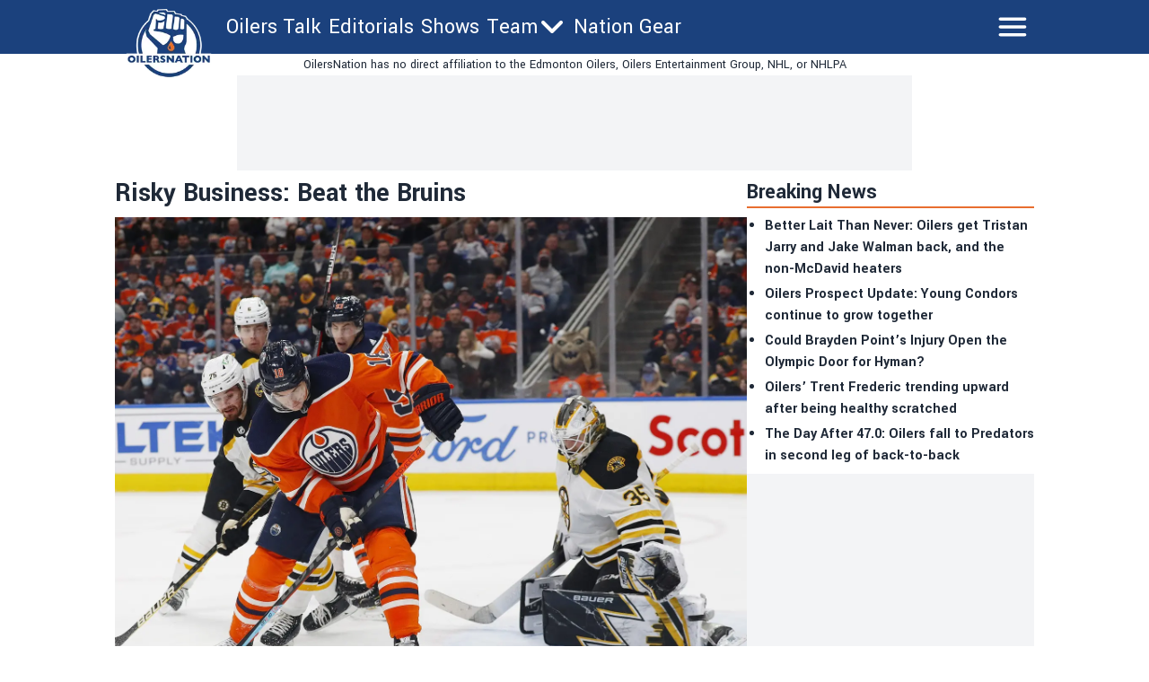

--- FILE ---
content_type: application/javascript; charset=utf-8
request_url: https://oilersnation.com/_next/static/bqsKBbQSW6Ni0mfOsoXKf/_buildManifest.js
body_size: 970
content:
self.__BUILD_MANIFEST=function(s,e,a,t,c,n,i,o,r,d,l,g,u,h,f,b,p,k){return{__rewrites:{afterFiles:[{has:a,source:"/:nextInternalLocale(en)/googlenewssitemap",destination:"/:nextInternalLocale/api/google-news-sitemap"},{has:a,source:"/:nextInternalLocale(en)/robots.txt",destination:"/:nextInternalLocale/api/robots"},{has:a,source:"/:nextInternalLocale(en)/index-sitemap.xml",destination:"/:nextInternalLocale/api/sitemaps/index.xml"},{has:a,source:"/:nextInternalLocale(en)/news-sitemap-:year(\\d{4}).xml",destination:"/:nextInternalLocale/api/sitemaps/articles/:year/sitemap.xml"},{has:a,source:"/:nextInternalLocale(en)/_axiom/web-vitals",destination:a},{has:a,source:"/:nextInternalLocale(en)/_axiom/logs",destination:a}],beforeFiles:[{has:a,source:"/:nextInternalLocale(en)/feed",destination:g},{has:a,source:"/:nextInternalLocale(en)/rss/feed.xml",destination:g}],fallback:[{has:a,source:"/:nextInternalLocale(en)/edmonton-oilers-stats",destination:"/:nextInternalLocale/stats"}]},"/":[n,s,e,"static/chunks/pages/index-0ab458d9a84aaa69.js"],"/404":[s,e,"static/chunks/pages/404-a662d1a217f8904d.js"],"/500":[s,e,"static/chunks/pages/500-f2dbe10835ef8f00.js"],"/_error":["static/chunks/pages/_error-812825902c64c7b0.js"],"/archive/[year]/[month]":[n,s,e,"static/chunks/pages/archive/[year]/[month]-8ab55534ad21da3a.js"],"/author/[slug]":[s,e,"static/chunks/pages/author/[slug]-1bf51979ade06a5f.js"],"/authors":[s,e,"static/chunks/pages/authors-93af7794fe5578ab.js"],"/betting/[[...uri]]":[n,s,o,e,r,d,"static/chunks/pages/betting/[[...uri]]-ed3f2a1398f5e0c9.js"],"/categories":[s,e,"static/chunks/pages/categories-748287fd96bbac04.js"],"/category/[slug]":[s,e,"static/chunks/pages/category/[slug]-8357c458c7398c24.js"],"/contact":[s,e,"static/chunks/pages/contact-c073b8b10b7a7615.js"],"/contests/[slug]":[s,e,"static/chunks/pages/contests/[slug]-50a2f7d3d7dbaae5.js"],"/edmonton-oilers-line-combinations":[s,e,"static/chunks/pages/edmonton-oilers-line-combinations-822040d54f5ee149.js"],"/legal-online-sports-betting/[slug]":[n,s,o,u,e,r,h,d,"static/chunks/pages/legal-online-sports-betting/[slug]-e125690af657f2ed.js"],"/news/[slug]":[n,s,o,u,e,r,h,d,"static/chunks/pages/news/[slug]-b460776996a5437e.js"],"/privacy-policy":[s,e,f,"static/chunks/pages/privacy-policy-8fac15f16d473ebf.js"],"/responsible-gambling":[n,s,o,e,r,d,"static/chunks/pages/responsible-gambling-7ff79d54c6e620ba.js"],"/roster":[s,e,"static/chunks/pages/roster-b34c8eac2b7256c9.js"],"/schedule":[s,l,b,e,t,p,"static/chunks/pages/schedule-3e42582c42a3cdc8.js"],"/schedule/[date]":[s,l,b,e,t,p,"static/chunks/pages/schedule/[date]-6bc3362a88edf229.js"],"/shows":[s,l,"static/chunks/6599-40086932087f2ad4.js",e,"static/chunks/pages/shows-4f319f0e547b0d14.js"],"/standings":[s,c,e,t,i,"static/chunks/pages/standings-0cab67656363a553.js"],"/standings/[year]":[s,c,e,t,i,"static/chunks/pages/standings/[year]-d0d2bebd23b4e911.js"],"/standings/[year]/conference":[s,c,e,t,i,"static/chunks/pages/standings/[year]/conference-d0d88dddea54fa66.js"],"/standings/[year]/division":[s,c,e,t,i,"static/chunks/pages/standings/[year]/division-dd419dbd1224e3a8.js"],"/standings/[year]/league":[s,c,e,t,i,"static/chunks/pages/standings/[year]/league-d9feac7ae885a322.js"],"/standings/[year]/wildcard":[s,c,e,t,i,"static/chunks/pages/standings/[year]/wildcard-d22055b5005d5e77.js"],"/stats":[s,c,e,t,k,"static/chunks/pages/stats-aace27d443633306.js"],"/stats/goalies":[s,c,e,t,"static/chunks/pages/stats/goalies-446dee4a7c7da085.js"],"/stats/skaters":[s,c,e,t,k,"static/chunks/pages/stats/skaters-71c30f7459d2491f.js"],"/terms-of-service":[s,e,f,"static/chunks/pages/terms-of-service-4fce5b839ff1d55d.js"],sortedPages:["/","/404","/500","/_app","/_error","/archive/[year]/[month]","/author/[slug]","/authors","/betting/[[...uri]]","/categories","/category/[slug]","/contact","/contests/[slug]","/edmonton-oilers-line-combinations","/legal-online-sports-betting/[slug]","/news/[slug]","/privacy-policy","/responsible-gambling","/roster","/schedule","/schedule/[date]","/shows","/standings","/standings/[year]","/standings/[year]/conference","/standings/[year]/division","/standings/[year]/league","/standings/[year]/wildcard","/stats","/stats/goalies","/stats/skaters","/terms-of-service"]}}("static/chunks/1087-82ff9c5d13158b82.js","static/chunks/7274-3298f08a1e27175b.js",void 0,"static/chunks/1692-06b239c3c84d5cbd.js","static/chunks/9856-09b4e32219b6d2bb.js","static/chunks/b548615e-7360c807865efd07.js","static/chunks/7335-514c1e4ae1212f58.js","static/chunks/6771-5fa576f43598910a.js","static/chunks/6408-b6e45d46b56ba3f8.js","static/css/688097f88eea13fc.css","static/chunks/3583-939d80c8e29ecff9.js","/:nextInternalLocale/api/feed","static/chunks/8263-0b92bf5eda26b59c.js","static/chunks/680-b53f5453b4e42702.js","static/chunks/3115-2f1976d7204243c9.js","static/chunks/169-0ca6eb0514236691.js","static/chunks/8112-2c98e50e67d5fcec.js","static/chunks/1922-34e2d112757594bf.js"),self.__BUILD_MANIFEST_CB&&self.__BUILD_MANIFEST_CB();

--- FILE ---
content_type: application/javascript; charset=utf-8
request_url: https://oilersnation.com/_next/static/chunks/pages/_app-86ffe3f03a1b12a8.js
body_size: 21955
content:
(self.webpackChunk_N_E=self.webpackChunk_N_E||[]).push([[2888],{7979:function(e,t,n){"use strict";var r=n(3542),o=this&&this.__importDefault||function(e){return e&&e.__esModule?e:{default:e}};Object.defineProperty(t,"__esModule",{value:!0}),t.isNetlify=t.isVercel=t.Version=void 0;var i=o(n(4351)),a=o(n(8927)),s=o(n(8734));t.Version=n(4583).version,t.isVercel=r.env.AXIOM_INGEST_ENDPOINT||"https://axiom-vitals.com/api/v1/send?configurationId=icfg_7hsqeyjXevKegWoGW2xca3Qn&projectId=11894f64-6f33-4e52-ace0-3430a215526b&type=web-vitals",t.isNetlify="true"==r.env.NETLIFY;var l=new i.default;t.isVercel?l=new a.default:t.isNetlify&&(l=new s.default),t.default=l},9521:function(e,t,n){"use strict";t.U9=void 0;var r=n(9328);Object.defineProperty(t,"U9",{enumerable:!0,get:function(){return r.reportWebVitals}}),n(9913),n(2260)},9913:function(e,t,n){"use strict";var r,o,i=n(3542),a=this&&this.__assign||function(){return(a=Object.assign||function(e){for(var t,n=1,r=arguments.length;n<r;n++)for(var o in t=arguments[n])Object.prototype.hasOwnProperty.call(t,o)&&(e[o]=t[o]);return e}).apply(this,arguments)},s=this&&this.__createBinding||(Object.create?function(e,t,n,r){void 0===r&&(r=n);var o=Object.getOwnPropertyDescriptor(t,n);(!o||("get"in o?!t.__esModule:o.writable||o.configurable))&&(o={enumerable:!0,get:function(){return t[n]}}),Object.defineProperty(e,r,o)}:function(e,t,n,r){void 0===r&&(r=n),e[r]=t[n]}),l=this&&this.__setModuleDefault||(Object.create?function(e,t){Object.defineProperty(e,"default",{enumerable:!0,value:t})}:function(e,t){e.default=t}),c=this&&this.__importStar||function(e){if(e&&e.__esModule)return e;var t={};if(null!=e)for(var n in e)"default"!==n&&Object.prototype.hasOwnProperty.call(e,n)&&s(t,e,n);return l(t,e),t},u=this&&this.__awaiter||function(e,t,n,r){return new(n||(n=Promise))(function(o,i){function a(e){try{l(r.next(e))}catch(e){i(e)}}function s(e){try{l(r.throw(e))}catch(e){i(e)}}function l(e){var t;e.done?o(e.value):((t=e.value)instanceof n?t:new n(function(e){e(t)})).then(a,s)}l((r=r.apply(e,t||[])).next())})},d=this&&this.__generator||function(e,t){var n,r,o,i,a={label:0,sent:function(){if(1&o[0])throw o[1];return o[1]},trys:[],ops:[]};return i={next:s(0),throw:s(1),return:s(2)},"function"==typeof Symbol&&(i[Symbol.iterator]=function(){return this}),i;function s(i){return function(s){return function(i){if(n)throw TypeError("Generator is already executing.");for(;a;)try{if(n=1,r&&(o=2&i[0]?r.return:i[0]?r.throw||((o=r.return)&&o.call(r),0):r.next)&&!(o=o.call(r,i[1])).done)return o;switch(r=0,o&&(i=[2&i[0],o.value]),i[0]){case 0:case 1:o=i;break;case 4:return a.label++,{value:i[1],done:!1};case 5:a.label++,r=i[1],i=[0];continue;case 7:i=a.ops.pop(),a.trys.pop();continue;default:if(!(o=(o=a.trys).length>0&&o[o.length-1])&&(6===i[0]||2===i[0])){a=0;continue}if(3===i[0]&&(!o||i[1]>o[0]&&i[1]<o[3])){a.label=i[1];break}if(6===i[0]&&a.label<o[1]){a.label=o[1],o=i;break}if(o&&a.label<o[2]){a.label=o[2],a.ops.push(i);break}o[2]&&a.ops.pop(),a.trys.pop();continue}i=t.call(e,a)}catch(e){i=[6,e],r=0}finally{n=o=0}if(5&i[0])throw i[1];return{value:i[0]?i[1]:void 0,done:!0}}([i,s])}}},p=this&&this.__spreadArray||function(e,t,n){if(n||2==arguments.length)for(var r,o=0,i=t.length;o<i;o++)!r&&o in t||(r||(r=Array.prototype.slice.call(t,0,o)),r[o]=t[o]);return e.concat(r||Array.prototype.slice.call(t))};Object.defineProperty(t,"__esModule",{value:!0}),t.prettyPrint=t.log=t.Logger=t.LogLevel=void 0;var f=c(n(7979)),h=n(4535),m=f.default.getLogsEndpoint(),g=i.env.AXIOM_LOG_LEVEL||"debug";(r=o=t.LogLevel||(t.LogLevel={}))[r.debug=0]="debug",r[r.info=1]="info",r[r.warn=2]="warn",r[r.error=3]="error",r[r.off=100]="off";var _=function(){function e(t,n,r,i,s){void 0===t&&(t={}),void 0===n&&(n=null),void 0===r&&(r=!0),void 0===i&&(i="frontend");var l=this;this.args=t,this.req=n,this.autoFlush=r,this.source=i,this.logEvents=[],this.throttledSendLogs=(0,h.throttle)(this.sendLogs,1e3),this.children=[],this.debug=function(e,t){void 0===t&&(t={}),l._log("debug",e,t)},this.info=function(e,t){void 0===t&&(t={}),l._log("info",e,t)},this.warn=function(e,t){void 0===t&&(t={}),l._log("warn",e,t)},this.error=function(e,t){void 0===t&&(t={}),l._log("error",e,t)},this.with=function(t){var n=new e(a(a({},l.args),t),l.req,l.autoFlush,l.source);return l.children.push(n),n},this.withRequest=function(t){return new e(a({},l.args),t,l.autoFlush,l.source)},this._log=function(e,t,n){if(void 0===n&&(n={}),!(o[e]<o[l.logLevel])){var r={level:e,message:t,_time:new Date(Date.now()).toISOString(),fields:l.args||{}};if(n instanceof Error)r.fields=a(a({},r.fields),{message:n.message,stack:n.stack,name:n.name});else if("object"==typeof n&&null!==n&&Object.keys(n).length>0){var i=JSON.parse(JSON.stringify(n,y));r.fields=a(a({},r.fields),i)}else n&&n.length&&(r.fields=a(a({},r.fields),{args:n}));f.default.injectPlatformMetadata(r,l.source),null!=l.req&&(r.request=l.req,r.platform?r.platform.route=l.req.path:r.vercel&&(r.vercel.route=l.req.path)),l.logEvents.push(r),l.autoFlush&&l.throttledSendLogs()}},this.attachResponseStatus=function(e){l.logEvents=l.logEvents.map(function(t){return t.request&&(t.request.statusCode=e),t})},this.flush=function(){return u(l,void 0,void 0,function(){return d(this,function(e){switch(e.label){case 0:return[4,Promise.all(p([this.sendLogs()],this.children.map(function(e){return e.flush()}),!0))];case 1:return e.sent(),[2]}})})},this.logLevel=s||g||"debug"}return e.prototype.sendLogs=function(){return u(this,void 0,void 0,function(){var e,t,r,o,i;return d(this,function(a){switch(a.label){case 0:if(!this.logEvents.length)return[2];if(!f.default.isEnvVarsSet())return this.logEvents.forEach(function(e){return v(e)}),this.logEvents=[],[2];e="POST",t=JSON.stringify(this.logEvents),this.logEvents=[],r={"Content-Type":"application/json","User-Agent":"next-axiom/v"+f.Version},f.default.token&&(r.Authorization="Bearer ".concat(f.default.token)),o={body:t,method:e,keepalive:!0,headers:r},a.label=1;case 1:if(a.trys.push([1,5,,6]),"undefined"!=typeof fetch)return[3,3];return[4,n(5635)];case 2:return a.sent()(m,o).catch(console.error),[3,4];case 3:f.default.isBrowser&&f.isVercel&&navigator.sendBeacon&&navigator.sendBeacon(m,t)||fetch(m,o).catch(console.error),a.label=4;case 4:return[3,6];case 5:return i=a.sent(),console.error("Failed to send logs to Axiom: ".concat(i)),[3,6];case 6:return[2]}})})},e}();t.Logger=_,t.log=new _;var b={info:{terminal:"32",browser:"lightgreen"},debug:{terminal:"36",browser:"lightblue"},warn:{terminal:"33",browser:"yellow"},error:{terminal:"31",browser:"red"}};function v(e){var t=Object.keys(e.fields).length>0;if(h.isNoPrettyPrint){var n="".concat(e.level," - ").concat(e.message);t&&(n+=" "+JSON.stringify(e.fields)),console.log(n);return}var r="",o=[e.level,e.message];f.default.isBrowser?(r="%c%s - %s",o=p(["color: ".concat(b[e.level].browser,";")],o,!0)):r="\x1b[".concat(b[e.level].terminal,"m%s\x1b[0m - %s"),t&&(r+=" %o",o.push(e.fields)),e.request&&(r+=" %o",o.push(e.request)),console.log.apply(console,p([r],o,!0))}function y(e,t){return t instanceof Error?a(a({},t),{name:t.name,message:t.message,stack:t.stack}):t}t.prettyPrint=v},4351:function(e,t,n){"use strict";var r=n(3542);Object.defineProperty(t,"__esModule",{value:!0});var o=n(4535),i=function(){function e(){this.proxyPath="/_axiom",this.isBrowser="undefined"!=typeof window,this.shoudSendEdgeReport=!1,this.token=r.env.AXIOM_TOKEN,this.dataset=r.env.AXIOM_DATASET,this.environment="production",this.axiomUrl=r.env.AXIOM_URL||"https://cloud.axiom.co",this.region=r.env.REGION||void 0}return e.prototype.isEnvVarsSet=function(){return!!(this.axiomUrl&&r.env.AXIOM_DATASET&&r.env.AXIOM_TOKEN)},e.prototype.getIngestURL=function(e){return"".concat(this.axiomUrl,"/api/v1/datasets/").concat(this.dataset,"/ingest")},e.prototype.getLogsEndpoint=function(){return this.isBrowser?"".concat(this.proxyPath,"/logs"):this.getIngestURL(o.EndpointType.logs)},e.prototype.getWebVitalsEndpoint=function(){return this.isBrowser?"".concat(this.proxyPath,"/logs"):this.getIngestURL(o.EndpointType.webVitals)},e.prototype.wrapWebVitalsObject=function(e){var t=this;return e.map(function(e){return{webVital:e,_time:new Date().getTime(),platform:{environment:t.environment,source:"web-vital"}}})},e.prototype.injectPlatformMetadata=function(e,t){e.platform={environment:this.environment,region:this.region,source:t+"-log"}},e.prototype.generateRequestMeta=function(e){return{startTime:new Date().getTime(),path:e.url,method:e.method,host:this.getHeaderOrDefault(e,"host",""),userAgent:this.getHeaderOrDefault(e,"user-agent",""),scheme:"https",ip:this.getHeaderOrDefault(e,"x-forwarded-for",""),region:this.region}},e.prototype.getHeaderOrDefault=function(e,t,n){return e.headers[t]?e.headers[t]:n},e}();t.default=i},8734:function(e,t,n){"use strict";var r,o=n(3542),i=this&&this.__extends||(r=function(e,t){return(r=Object.setPrototypeOf||({__proto__:[]})instanceof Array&&function(e,t){e.__proto__=t}||function(e,t){for(var n in t)Object.prototype.hasOwnProperty.call(t,n)&&(e[n]=t[n])})(e,t)},function(e,t){if("function"!=typeof t&&null!==t)throw TypeError("Class extends value "+String(t)+" is not a constructor or null");function n(){this.constructor=e}r(e,t),e.prototype=null===t?Object.create(t):(n.prototype=t.prototype,new n)}),a=this&&this.__importDefault||function(e){return e&&e.__esModule?e:{default:e}};Object.defineProperty(t,"__esModule",{value:!0});var s=a(n(4351)),l=o.env.SITE_ID,c=o.env.BUILD_ID,u=o.env.CONTEXT,d=o.env.DEPLOYMENT_URL,p=o.env.DEPLOYMENT_ID,f=function(e){function t(){return null!==e&&e.apply(this,arguments)||this}return i(t,e),t.prototype.wrapWebVitalsObject=function(e){var t=this;return e.map(function(e){return{webVital:e,_time:new Date().getTime(),netlify:{environment:t.environment,source:"web-vital",siteId:l,buildId:c,context:u,deploymentUrl:d,deploymentId:p}}})},t.prototype.injectPlatformMetadata=function(e,t){e.netlify={environment:this.environment,region:"edge"===t?o.env.DENO_REGION:o.env.AWS_REGION,source:t+"-log",siteId:l,buildId:c,context:u,deploymentUrl:d,deploymentId:"edge"===t?o.env.DENO_DEPLOYMENT_ID:p}},t}(s.default);t.default=f},8927:function(e,t,n){"use strict";var r,o=n(3542),i=this&&this.__extends||(r=function(e,t){return(r=Object.setPrototypeOf||({__proto__:[]})instanceof Array&&function(e,t){e.__proto__=t}||function(e,t){for(var n in t)Object.prototype.hasOwnProperty.call(t,n)&&(e[n]=t[n])})(e,t)},function(e,t){if("function"!=typeof t&&null!==t)throw TypeError("Class extends value "+String(t)+" is not a constructor or null");function n(){this.constructor=e}r(e,t),e.prototype=null===t?Object.create(t):(n.prototype=t.prototype,new n)}),a=this&&this.__importDefault||function(e){return e&&e.__esModule?e:{default:e}};Object.defineProperty(t,"__esModule",{value:!0});var s=a(n(4351)),l="https://axiom-vitals.com/api/v1/send?configurationId=icfg_7hsqeyjXevKegWoGW2xca3Qn&projectId=11894f64-6f33-4e52-ace0-3430a215526b&type=web-vitals",c=function(e){function t(){var t=null!==e&&e.apply(this,arguments)||this;return t.provider="vercel",t.shoudSendEdgeReport=!0,t.region=o.env.VERCEL_REGION||void 0,t.environment=o.env.VERCEL_ENV||"production",t.token=void 0,t.axiomUrl=l,t}return i(t,e),t.prototype.isEnvVarsSet=function(){return void 0!=l},t.prototype.getIngestURL=function(e){var t=new URL(this.axiomUrl);return t.searchParams.set("type",e.toString()),t.toString()},t.prototype.getWebVitalsEndpoint=function(){return"".concat(this.proxyPath,"/web-vitals")},t.prototype.wrapWebVitalsObject=function(e){return{webVitals:e,environment:this.environment}},t.prototype.injectPlatformMetadata=function(e,t){e.vercel={environment:this.environment,region:this.region,source:t}},t}(s.default);t.default=c},4535:function(e,t,n){"use strict";var r,o=n(3542);Object.defineProperty(t,"__esModule",{value:!0}),t.throttle=t.EndpointType=t.isNoPrettyPrint=void 0,t.isNoPrettyPrint="true"==o.env.AXIOM_NO_PRETTY_PRINT,(r=t.EndpointType||(t.EndpointType={})).webVitals="web-vitals",r.logs="logs",t.throttle=function(e,t){var n,r;return function(){var o=this,i=arguments;null==r&&(r=Date.now()),clearTimeout(n),n=setTimeout(function(){Date.now()-r>=t&&(e.apply(o,i),r=Date.now())},Math.max(t-(Date.now()-r),0))}}},9328:function(e,t,n){"use strict";var r=this&&this.__assign||function(){return(r=Object.assign||function(e){for(var t,n=1,r=arguments.length;n<r;n++)for(var o in t=arguments[n])Object.prototype.hasOwnProperty.call(t,o)&&(e[o]=t[o]);return e}).apply(this,arguments)},o=this&&this.__createBinding||(Object.create?function(e,t,n,r){void 0===r&&(r=n);var o=Object.getOwnPropertyDescriptor(t,n);(!o||("get"in o?!t.__esModule:o.writable||o.configurable))&&(o={enumerable:!0,get:function(){return t[n]}}),Object.defineProperty(e,r,o)}:function(e,t,n,r){void 0===r&&(r=n),e[r]=t[n]}),i=this&&this.__setModuleDefault||(Object.create?function(e,t){Object.defineProperty(e,"default",{enumerable:!0,value:t})}:function(e,t){e.default=t}),a=this&&this.__importStar||function(e){if(e&&e.__esModule)return e;var t={};if(null!=e)for(var n in e)"default"!==n&&Object.prototype.hasOwnProperty.call(e,n)&&o(t,e,n);return i(t,e),t};Object.defineProperty(t,"__esModule",{value:!0}),t.reportWebVitalsWithPath=t.reportWebVitals=void 0;var s=n(4535),l=a(n(7979)),c=l.default.getWebVitalsEndpoint(),u=(0,s.throttle)(function(){var e=JSON.stringify(l.default.wrapWebVitalsObject(d)),t={"Content-Type":"application/json","User-Agent":"next-axiom/v"+l.Version};l.default.token&&(t.Authorization="Bearer ".concat(l.default.token));var n={body:e,method:"POST",keepalive:!0,headers:t};function r(){fetch(c,n).catch(console.error)}if(l.default.isBrowser&&l.isVercel&&navigator.sendBeacon)try{navigator.sendBeacon.bind(navigator)(c,e)}catch(e){r()}else r();d=[]},1e3),d=[];function p(e,t){var n,o=t||(null===(n=window.__NEXT_DATA__)||void 0===n?void 0:n.page);d.push(r({route:o},e)),l.default.isEnvVarsSet()&&u()}t.reportWebVitals=function(e){p(e)},t.reportWebVitalsWithPath=p},2260:function(e,t,n){"use strict";var r=this&&this.__assign||function(){return(r=Object.assign||function(e){for(var t,n=1,r=arguments.length;n<r;n++)for(var o in t=arguments[n])Object.prototype.hasOwnProperty.call(t,o)&&(e[o]=t[o]);return e}).apply(this,arguments)},o=this&&this.__awaiter||function(e,t,n,r){return new(n||(n=Promise))(function(o,i){function a(e){try{l(r.next(e))}catch(e){i(e)}}function s(e){try{l(r.throw(e))}catch(e){i(e)}}function l(e){var t;e.done?o(e.value):((t=e.value)instanceof n?t:new n(function(e){e(t)})).then(a,s)}l((r=r.apply(e,t||[])).next())})},i=this&&this.__generator||function(e,t){var n,r,o,i,a={label:0,sent:function(){if(1&o[0])throw o[1];return o[1]},trys:[],ops:[]};return i={next:s(0),throw:s(1),return:s(2)},"function"==typeof Symbol&&(i[Symbol.iterator]=function(){return this}),i;function s(i){return function(s){return function(i){if(n)throw TypeError("Generator is already executing.");for(;a;)try{if(n=1,r&&(o=2&i[0]?r.return:i[0]?r.throw||((o=r.return)&&o.call(r),0):r.next)&&!(o=o.call(r,i[1])).done)return o;switch(r=0,o&&(i=[2&i[0],o.value]),i[0]){case 0:case 1:o=i;break;case 4:return a.label++,{value:i[1],done:!1};case 5:a.label++,r=i[1],i=[0];continue;case 7:i=a.ops.pop(),a.trys.pop();continue;default:if(!(o=(o=a.trys).length>0&&o[o.length-1])&&(6===i[0]||2===i[0])){a=0;continue}if(3===i[0]&&(!o||i[1]>o[0]&&i[1]<o[3])){a.label=i[1];break}if(6===i[0]&&a.label<o[1]){a.label=o[1],o=i;break}if(o&&a.label<o[2]){a.label=o[2],a.ops.push(i);break}o[2]&&a.ops.pop(),a.trys.pop();continue}i=t.call(e,a)}catch(e){i=[6,e],r=0}finally{n=o=0}if(5&i[0])throw i[1];return{value:i[0]?i[1]:void 0,done:!0}}([i,s])}}},a=this&&this.__importDefault||function(e){return e&&e.__esModule?e:{default:e}};Object.defineProperty(t,"__esModule",{value:!0}),t.withAxiomGetServerSideProps=t.withAxiom=t.withAxiomNextEdgeFunction=t.withAxiomNextServerSidePropsHandler=t.withAxiomNextApiHandler=t.withAxiomNextConfig=void 0;var s=n(9913),l=n(4535),c=a(n(7979));function u(e){var t=this;return r(r({},e),{rewrites:function(){return o(t,void 0,void 0,function(){var t,n,r,o,a,u;return i(this,function(i){switch(i.label){case 0:return[4,null===(u=e.rewrites)||void 0===u?void 0:u.call(e)];case 1:if(t=i.sent(),n=c.default.getIngestURL(l.EndpointType.webVitals),r=c.default.getIngestURL(l.EndpointType.logs),!n&&!r)return(o=new s.Logger).warn("axiom: Envvars not detected. If this is production please see https://github.com/axiomhq/next-axiom for help"),o.warn("axiom: Sending Web Vitals to /dev/null"),o.warn("axiom: Sending logs to console"),[2,t||[]];if(a=[{source:"".concat(c.default.proxyPath,"/web-vitals"),destination:n,basePath:!1},{source:"".concat(c.default.proxyPath,"/logs"),destination:r,basePath:!1}],!t)return[2,a];if(Array.isArray(t))return[2,t.concat(a)];return t.afterFiles=(t.afterFiles||[]).concat(a),[2,t]}})})}})}function d(e){var t=this;return function(n,r){return o(t,void 0,void 0,function(){var t,a,l,u,d,p,f;return i(this,function(h){switch(h.label){case 0:t=c.default.generateRequestMeta(n),a=new s.Logger({},t,!1,"lambda"),(l=n).log=a,d=(u=function(e,t){var n=this,r=[],a=t.send;t.send=function(s){r.push(o(n,void 0,void 0,function(){return i(this,function(n){switch(n.label){case 0:return e.log.attachResponseStatus(t.statusCode),[4,e.log.flush()];case 1:return n.sent(),a(s),[2]}})}))};var s=t.json;t.json=function(a){r.push(o(n,void 0,void 0,function(){return i(this,function(n){switch(n.label){case 0:return e.log.attachResponseStatus(t.statusCode),[4,e.log.flush()];case 1:return n.sent(),s(a),[2]}})}))};var l=t.end;return t.end=function(a){return r.push(o(n,void 0,void 0,function(){return i(this,function(n){switch(n.label){case 0:return e.log.attachResponseStatus(t.statusCode),[4,e.log.flush()];case 1:return n.sent(),l(a),[2]}})})),t},[t,r]}(l,r))[0],p=u[1],h.label=1;case 1:return h.trys.push([1,5,,8]),[4,e(l,d)];case 2:return h.sent(),[4,a.flush()];case 3:case 6:return h.sent(),[4,Promise.all(p)];case 4:return h.sent(),[3,8];case 5:return f=h.sent(),a.error("Error in API handler",{error:f}),a.attachResponseStatus(500),[4,a.flush()];case 7:throw h.sent(),f;case 8:return[2]}})})}}function p(e){var t=this;return function(n){return o(t,void 0,void 0,function(){var t,r,o,a,l;return i(this,function(i){switch(i.label){case 0:t=c.default.generateRequestMeta(n.req),r=new s.Logger({},t,!1,"lambda"),(o=n).log=r,i.label=1;case 1:return i.trys.push([1,4,,6]),[4,e(o)];case 2:return a=i.sent(),[4,r.flush()];case 3:return i.sent(),[2,a];case 4:return l=i.sent(),r.error("Error in getServerSideProps handler",{error:l}),r.attachResponseStatus(500),[4,r.flush()];case 5:throw i.sent(),l;case 6:return[2]}})})}}function f(e){var t=this;return function(n,r){return o(t,void 0,void 0,function(){var t,o,a,l,c,u;return i(this,function(i){switch(i.label){case 0:t={startTime:new Date().getTime(),ip:n.ip,region:null===(u=n.geo)||void 0===u?void 0:u.region,host:n.nextUrl.host,method:n.method,path:n.nextUrl.pathname,scheme:n.nextUrl.protocol.replace(":",""),userAgent:n.headers.get("user-agent")},o=new s.Logger({},t,!1,"edge"),(a=n).log=o,i.label=1;case 1:return i.trys.push([1,3,,4]),[4,e(a,r)];case 2:return(l=i.sent())&&o.attachResponseStatus(l.status),r.waitUntil(o.flush()),h(t),[2,l];case 3:throw c=i.sent(),o.error("Error in edge function",{error:c}),o.attachResponseStatus(500),r.waitUntil(o.flush()),h(t),c;case 4:return[2]}})})}}function h(e){c.default.shoudSendEdgeReport&&console.log("AXIOM_EDGE_REPORT::".concat(JSON.stringify(e)))}t.withAxiomNextConfig=u,t.withAxiomNextApiHandler=d,t.withAxiomNextServerSidePropsHandler=p,t.withAxiomNextEdgeFunction=f,t.withAxiom=function(e){return"object"==typeof e?u(e):"function"==typeof e&&void 0===globalThis.EdgeRuntime?d(e):f(e)},t.withAxiomGetServerSideProps=p},5351:function(e,t,n){"use strict";n.d(t,{PB:function(){return h},TE:function(){return x},lX:function(){return f}});var r=n(2784),o=n(7729),i=n.n(o);function a(){return(a=Object.assign?Object.assign.bind():function(e){for(var t=1;t<arguments.length;t++){var n=arguments[t];for(var r in n)Object.prototype.hasOwnProperty.call(n,r)&&(e[r]=n[r])}return e}).apply(this,arguments)}function s(e,t){if(null==e)return{};var n,r,o={},i=Object.keys(e);for(r=0;r<i.length;r++)n=i[r],t.indexOf(n)>=0||(o[n]=e[n]);return o}var l=["keyOverride"],c={templateTitle:"",noindex:!1,nofollow:!1,defaultOpenGraphImageWidth:0,defaultOpenGraphImageHeight:0,defaultOpenGraphVideoWidth:0,defaultOpenGraphVideoHeight:0},u=function(e,t,n){void 0===t&&(t=[]);var o=void 0===n?{}:n,i=o.defaultWidth,a=o.defaultHeight;return t.reduce(function(t,n,o){return t.push(r.createElement("meta",{key:"og:"+e+":0"+o,property:"og:"+e,content:n.url})),n.alt&&t.push(r.createElement("meta",{key:"og:"+e+":alt0"+o,property:"og:"+e+":alt",content:n.alt})),n.secureUrl&&t.push(r.createElement("meta",{key:"og:"+e+":secure_url0"+o,property:"og:"+e+":secure_url",content:n.secureUrl.toString()})),n.type&&t.push(r.createElement("meta",{key:"og:"+e+":type0"+o,property:"og:"+e+":type",content:n.type.toString()})),n.width?t.push(r.createElement("meta",{key:"og:"+e+":width0"+o,property:"og:"+e+":width",content:n.width.toString()})):i&&t.push(r.createElement("meta",{key:"og:"+e+":width0"+o,property:"og:"+e+":width",content:i.toString()})),n.height?t.push(r.createElement("meta",{key:"og:"+e+":height"+o,property:"og:"+e+":height",content:n.height.toString()})):a&&t.push(r.createElement("meta",{key:"og:"+e+":height"+o,property:"og:"+e+":height",content:a.toString()})),t},[])},d=function(e){var t,n,o,i,d,p=[];e.titleTemplate&&(c.templateTitle=e.titleTemplate);var f="";e.title?(f=e.title,c.templateTitle&&(f=c.templateTitle.replace(/%s/g,function(){return f}))):e.defaultTitle&&(f=e.defaultTitle),f&&p.push(r.createElement("title",{key:"title"},f));var h=e.noindex||c.noindex||e.dangerouslySetAllPagesToNoIndex,m=e.nofollow||c.nofollow||e.dangerouslySetAllPagesToNoFollow,g="";if(e.robotsProps){var _=e.robotsProps,b=_.nosnippet,v=_.maxSnippet,y=_.maxImagePreview,w=_.maxVideoPreview,k=_.noarchive,E=_.noimageindex,O=_.notranslate,x=_.unavailableAfter;g=(b?",nosnippet":"")+(v?",max-snippet:"+v:"")+(y?",max-image-preview:"+y:"")+(k?",noarchive":"")+(x?",unavailable_after:"+x:"")+(E?",noimageindex":"")+(w?",max-video-preview:"+w:"")+(O?",notranslate":"")}if(h||m?(e.dangerouslySetAllPagesToNoIndex&&(c.noindex=!0),e.dangerouslySetAllPagesToNoFollow&&(c.nofollow=!0),p.push(r.createElement("meta",{key:"robots",name:"robots",content:(h?"noindex":"index")+","+(m?"nofollow":"follow")+g}))):p.push(r.createElement("meta",{key:"robots",name:"robots",content:"index,follow"+g})),e.description&&p.push(r.createElement("meta",{key:"description",name:"description",content:e.description})),e.themeColor&&p.push(r.createElement("meta",{key:"theme-color",name:"theme-color",content:e.themeColor})),e.mobileAlternate&&p.push(r.createElement("link",{rel:"alternate",key:"mobileAlternate",media:e.mobileAlternate.media,href:e.mobileAlternate.href})),e.languageAlternates&&e.languageAlternates.length>0&&e.languageAlternates.forEach(function(e){p.push(r.createElement("link",{rel:"alternate",key:"languageAlternate-"+e.hrefLang,hrefLang:e.hrefLang,href:e.href}))}),e.twitter&&(e.twitter.cardType&&p.push(r.createElement("meta",{key:"twitter:card",name:"twitter:card",content:e.twitter.cardType})),e.twitter.site&&p.push(r.createElement("meta",{key:"twitter:site",name:"twitter:site",content:e.twitter.site})),e.twitter.handle&&p.push(r.createElement("meta",{key:"twitter:creator",name:"twitter:creator",content:e.twitter.handle}))),e.facebook&&e.facebook.appId&&p.push(r.createElement("meta",{key:"fb:app_id",property:"fb:app_id",content:e.facebook.appId})),(null!=(t=e.openGraph)&&t.title||f)&&p.push(r.createElement("meta",{key:"og:title",property:"og:title",content:(null==(i=e.openGraph)?void 0:i.title)||f})),(null!=(n=e.openGraph)&&n.description||e.description)&&p.push(r.createElement("meta",{key:"og:description",property:"og:description",content:(null==(d=e.openGraph)?void 0:d.description)||e.description})),e.openGraph){if((e.openGraph.url||e.canonical)&&p.push(r.createElement("meta",{key:"og:url",property:"og:url",content:e.openGraph.url||e.canonical})),e.openGraph.type){var A=e.openGraph.type.toLowerCase();p.push(r.createElement("meta",{key:"og:type",property:"og:type",content:A})),"profile"===A&&e.openGraph.profile?(e.openGraph.profile.firstName&&p.push(r.createElement("meta",{key:"profile:first_name",property:"profile:first_name",content:e.openGraph.profile.firstName})),e.openGraph.profile.lastName&&p.push(r.createElement("meta",{key:"profile:last_name",property:"profile:last_name",content:e.openGraph.profile.lastName})),e.openGraph.profile.username&&p.push(r.createElement("meta",{key:"profile:username",property:"profile:username",content:e.openGraph.profile.username})),e.openGraph.profile.gender&&p.push(r.createElement("meta",{key:"profile:gender",property:"profile:gender",content:e.openGraph.profile.gender}))):"book"===A&&e.openGraph.book?(e.openGraph.book.authors&&e.openGraph.book.authors.length&&e.openGraph.book.authors.forEach(function(e,t){p.push(r.createElement("meta",{key:"book:author:0"+t,property:"book:author",content:e}))}),e.openGraph.book.isbn&&p.push(r.createElement("meta",{key:"book:isbn",property:"book:isbn",content:e.openGraph.book.isbn})),e.openGraph.book.releaseDate&&p.push(r.createElement("meta",{key:"book:release_date",property:"book:release_date",content:e.openGraph.book.releaseDate})),e.openGraph.book.tags&&e.openGraph.book.tags.length&&e.openGraph.book.tags.forEach(function(e,t){p.push(r.createElement("meta",{key:"book:tag:0"+t,property:"book:tag",content:e}))})):"article"===A&&e.openGraph.article?(e.openGraph.article.publishedTime&&p.push(r.createElement("meta",{key:"article:published_time",property:"article:published_time",content:e.openGraph.article.publishedTime})),e.openGraph.article.modifiedTime&&p.push(r.createElement("meta",{key:"article:modified_time",property:"article:modified_time",content:e.openGraph.article.modifiedTime})),e.openGraph.article.expirationTime&&p.push(r.createElement("meta",{key:"article:expiration_time",property:"article:expiration_time",content:e.openGraph.article.expirationTime})),e.openGraph.article.authors&&e.openGraph.article.authors.length&&e.openGraph.article.authors.forEach(function(e,t){p.push(r.createElement("meta",{key:"article:author:0"+t,property:"article:author",content:e}))}),e.openGraph.article.section&&p.push(r.createElement("meta",{key:"article:section",property:"article:section",content:e.openGraph.article.section})),e.openGraph.article.tags&&e.openGraph.article.tags.length&&e.openGraph.article.tags.forEach(function(e,t){p.push(r.createElement("meta",{key:"article:tag:0"+t,property:"article:tag",content:e}))})):("video.movie"===A||"video.episode"===A||"video.tv_show"===A||"video.other"===A)&&e.openGraph.video&&(e.openGraph.video.actors&&e.openGraph.video.actors.length&&e.openGraph.video.actors.forEach(function(e,t){e.profile&&p.push(r.createElement("meta",{key:"video:actor:0"+t,property:"video:actor",content:e.profile})),e.role&&p.push(r.createElement("meta",{key:"video:actor:role:0"+t,property:"video:actor:role",content:e.role}))}),e.openGraph.video.directors&&e.openGraph.video.directors.length&&e.openGraph.video.directors.forEach(function(e,t){p.push(r.createElement("meta",{key:"video:director:0"+t,property:"video:director",content:e}))}),e.openGraph.video.writers&&e.openGraph.video.writers.length&&e.openGraph.video.writers.forEach(function(e,t){p.push(r.createElement("meta",{key:"video:writer:0"+t,property:"video:writer",content:e}))}),e.openGraph.video.duration&&p.push(r.createElement("meta",{key:"video:duration",property:"video:duration",content:e.openGraph.video.duration.toString()})),e.openGraph.video.releaseDate&&p.push(r.createElement("meta",{key:"video:release_date",property:"video:release_date",content:e.openGraph.video.releaseDate})),e.openGraph.video.tags&&e.openGraph.video.tags.length&&e.openGraph.video.tags.forEach(function(e,t){p.push(r.createElement("meta",{key:"video:tag:0"+t,property:"video:tag",content:e}))}),e.openGraph.video.series&&p.push(r.createElement("meta",{key:"video:series",property:"video:series",content:e.openGraph.video.series})))}e.defaultOpenGraphImageWidth&&(c.defaultOpenGraphImageWidth=e.defaultOpenGraphImageWidth),e.defaultOpenGraphImageHeight&&(c.defaultOpenGraphImageHeight=e.defaultOpenGraphImageHeight),e.openGraph.images&&e.openGraph.images.length&&p.push.apply(p,u("image",e.openGraph.images,{defaultWidth:c.defaultOpenGraphImageWidth,defaultHeight:c.defaultOpenGraphImageHeight})),e.defaultOpenGraphVideoWidth&&(c.defaultOpenGraphVideoWidth=e.defaultOpenGraphVideoWidth),e.defaultOpenGraphVideoHeight&&(c.defaultOpenGraphVideoHeight=e.defaultOpenGraphVideoHeight),e.openGraph.videos&&e.openGraph.videos.length&&p.push.apply(p,u("video",e.openGraph.videos,{defaultWidth:c.defaultOpenGraphVideoWidth,defaultHeight:c.defaultOpenGraphVideoHeight})),e.openGraph.audio&&p.push.apply(p,u("audio",e.openGraph.audio)),e.openGraph.locale&&p.push(r.createElement("meta",{key:"og:locale",property:"og:locale",content:e.openGraph.locale})),(e.openGraph.siteName||e.openGraph.site_name)&&p.push(r.createElement("meta",{key:"og:site_name",property:"og:site_name",content:e.openGraph.siteName||e.openGraph.site_name}))}return e.canonical&&p.push(r.createElement("link",{rel:"canonical",href:e.canonical,key:"canonical"})),e.additionalMetaTags&&e.additionalMetaTags.length>0&&e.additionalMetaTags.forEach(function(e){var t,n,o=e.keyOverride,i=s(e,l);p.push(r.createElement("meta",a({key:"meta:"+(null!=(t=null!=(n=null!=o?o:i.name)?n:i.property)?t:i.httpEquiv)},i)))}),null!=(o=e.additionalLinkTags)&&o.length&&e.additionalLinkTags.forEach(function(e){var t;p.push(r.createElement("link",a({key:"link"+(null!=(t=e.keyOverride)?t:e.href)+e.rel},e)))}),p},p=function(e){return r.createElement(i(),null,d(e))},f=function(e){var t=e.title,n=e.titleTemplate,o=e.defaultTitle,i=e.themeColor,a=e.dangerouslySetAllPagesToNoIndex,s=e.dangerouslySetAllPagesToNoFollow,l=e.description,c=e.canonical,u=e.facebook,d=e.openGraph,f=e.additionalMetaTags,h=e.twitter,m=e.defaultOpenGraphImageWidth,g=e.defaultOpenGraphImageHeight,_=e.defaultOpenGraphVideoWidth,b=e.defaultOpenGraphVideoHeight,v=e.mobileAlternate,y=e.languageAlternates,w=e.additionalLinkTags,k=e.robotsProps;return r.createElement(p,{title:t,titleTemplate:n,defaultTitle:o,themeColor:i,dangerouslySetAllPagesToNoIndex:void 0!==a&&a,dangerouslySetAllPagesToNoFollow:void 0!==s&&s,description:l,canonical:c,facebook:u,openGraph:d,additionalMetaTags:f,twitter:h,defaultOpenGraphImageWidth:m,defaultOpenGraphImageHeight:g,defaultOpenGraphVideoWidth:_,defaultOpenGraphVideoHeight:b,mobileAlternate:v,languageAlternates:y,additionalLinkTags:w,robotsProps:k})},h=function(e){var t=e.title,n=e.themeColor,o=e.noindex,i=void 0!==o&&o,a=e.nofollow,s=e.robotsProps,l=e.description,c=e.canonical,u=e.openGraph,f=e.facebook,h=e.twitter,m=e.additionalMetaTags,g=e.titleTemplate,_=e.defaultTitle,b=e.mobileAlternate,v=e.languageAlternates,y=e.additionalLinkTags,w=e.useAppDir;return r.createElement(r.Fragment,null,void 0!==w&&w?d({title:t,themeColor:n,noindex:i,nofollow:a,robotsProps:s,description:l,canonical:c,facebook:f,openGraph:u,additionalMetaTags:m,twitter:h,titleTemplate:g,defaultTitle:_,mobileAlternate:b,languageAlternates:v,additionalLinkTags:y}):r.createElement(p,{title:t,themeColor:n,noindex:i,nofollow:a,robotsProps:s,description:l,canonical:c,facebook:f,openGraph:u,additionalMetaTags:m,twitter:h,titleTemplate:g,defaultTitle:_,mobileAlternate:b,languageAlternates:v,additionalLinkTags:y}))},m=function(e,t){var n=t;return Array.isArray(n)&&1===n.length&&(n=a({},t[0])),{__html:JSON.stringify(Array.isArray(n)?n.map(function(t){return g(e,t)}):g(e,n),y)}},g=function(e,t){var n=t.id,r=a({},(void 0===n?void 0:n)?{"@id":t.id}:{},t);return delete r.id,a({"@context":"https://schema.org","@type":e},r)},_=Object.freeze({"&":"&amp;","<":"&lt;",">":"&gt;",'"':"&quot;","'":"&apos;"}),b=RegExp("["+Object.keys(_).join("")+"]","g"),v=function(e){return _[e]},y=function(e,t){switch(typeof t){case"object":if(null===t)return;return t;case"number":case"boolean":case"bigint":return t;case"string":return t.replace(b,v);default:return}},w=["type","keyOverride","scriptKey","scriptId","dataArray","useAppDir"];function k(e){var t=e.type,n=void 0===t?"Thing":t,o=e.keyOverride,l=e.scriptKey,c=e.scriptId,u=void 0===c?void 0:c,d=e.dataArray,p=e.useAppDir,f=s(e,w),h=function(){return r.createElement("script",{type:"application/ld+json",id:u,"data-testid":u,dangerouslySetInnerHTML:m(n,void 0===d?a({},f):d),key:"jsonld-"+l+(o?"-"+o:"")})};return void 0!==p&&p?r.createElement(h,null):r.createElement(i(),null,h())}function E(e){if("string"==typeof e)return{"@type":"Person",name:e};if(e.name){var t;return{"@type":null!=(t=null==e?void 0:e.type)?t:"Person",name:e.name,url:null==e?void 0:e.url}}}var O=["type","keyOverride","url","title","images","section","dateCreated","datePublished","dateModified","authorName","authorType","publisherName","publisherLogo","body","isAccessibleForFree"];function x(e){var t=e.type,n=e.keyOverride,o=e.url,i=e.title,l=e.images,c=e.section,u=e.dateCreated,d=e.datePublished,p=e.dateModified,f=e.authorName,h=e.publisherName,m=e.publisherLogo,g=e.body,_=e.isAccessibleForFree,b=s(e,O),v=a({},b,{mainEntityOfPage:{"@type":"WebPage","@id":o},headline:i,image:l,articleSection:c,dateCreated:u||d,datePublished:d,dateModified:p||d,author:Array.isArray(f)?f.map(function(e){return E(e)}).filter(function(e){return!!e}):f?E(f):void 0,publisher:function(e,t){if(e)return{"@type":"Organization",name:e,logo:function(e){if(e)return{"@type":"ImageObject",url:e}}(t)}}(h,m),articleBody:g,isAccessibleForFree:_});return r.createElement(k,a({type:void 0===t?"NewsArticle":t,keyOverride:n},v,{scriptKey:"NewsArticle"}))}},5635:function(e,t){"use strict";t.Headers=self.Headers,t.Request=self.Request,t.Response=self.Response,t.fetch=self.fetch},3542:function(e,t,n){"use strict";var r,o;e.exports=(null==(r=n.g.process)?void 0:r.env)&&"object"==typeof(null==(o=n.g.process)?void 0:o.env)?n.g.process:n(2351)},283:function(e,t,n){(window.__NEXT_P=window.__NEXT_P||[]).push(["/_app",function(){return n(6136)}])},4355:function(e,t,n){"use strict";n.r(t),t.default={src:"/_next/static/media/dummy_256x64_ffffff_cccccc_placeholder.b0afc96c.png",height:64,width:256,blurDataURL:"[data-uri]",blurWidth:8,blurHeight:2}},4669:function(e,t,n){"use strict";Object.defineProperty(t,"__esModule",{value:!0}),Object.defineProperty(t,"actionAsyncStorage",{enumerable:!0,get:function(){return r}});let r=(0,n(465).createAsyncLocalStorage)();("function"==typeof t.default||"object"==typeof t.default&&null!==t.default)&&void 0===t.default.__esModule&&(Object.defineProperty(t.default,"__esModule",{value:!0}),Object.assign(t.default,t),e.exports=t.default)},4437:function(e,t,n){"use strict";Object.defineProperty(t,"__esModule",{value:!0}),Object.defineProperty(t,"actionAsyncStorage",{enumerable:!0,get:function(){return r.actionAsyncStorage}});let r=n(4669);("function"==typeof t.default||"object"==typeof t.default&&null!==t.default)&&void 0===t.default.__esModule&&(Object.defineProperty(t.default,"__esModule",{value:!0}),Object.assign(t.default,t),e.exports=t.default)},465:function(e,t){"use strict";Object.defineProperty(t,"__esModule",{value:!0}),Object.defineProperty(t,"createAsyncLocalStorage",{enumerable:!0,get:function(){return i}});let n=Error("Invariant: AsyncLocalStorage accessed in runtime where it is not available");class r{disable(){throw n}getStore(){}run(){throw n}exit(){throw n}enterWith(){throw n}}let o=globalThis.AsyncLocalStorage;function i(){return o?new o:new r}("function"==typeof t.default||"object"==typeof t.default&&null!==t.default)&&void 0===t.default.__esModule&&(Object.defineProperty(t.default,"__esModule",{value:!0}),Object.assign(t.default,t),e.exports=t.default)},2642:function(e,t,n){"use strict";Object.defineProperty(t,"__esModule",{value:!0}),function(e,t){for(var n in t)Object.defineProperty(e,n,{enumerable:!0,get:t[n]})}(t,{ReadonlyURLSearchParams:function(){return l.ReadonlyURLSearchParams},RedirectType:function(){return l.RedirectType},ServerInsertedHTMLContext:function(){return c.ServerInsertedHTMLContext},notFound:function(){return l.notFound},permanentRedirect:function(){return l.permanentRedirect},redirect:function(){return l.redirect},useParams:function(){return f},usePathname:function(){return d},useRouter:function(){return p},useSearchParams:function(){return u},useSelectedLayoutSegment:function(){return m},useSelectedLayoutSegments:function(){return h},useServerInsertedHTML:function(){return c.useServerInsertedHTML}});let r=n(2784),o=n(7640),i=n(154),a=n(454),s=n(166),l=n(2374),c=n(3843);function u(){let e=(0,r.useContext)(i.SearchParamsContext);return(0,r.useMemo)(()=>e?new l.ReadonlyURLSearchParams(e):null,[e])}function d(){return(0,r.useContext)(i.PathnameContext)}function p(){let e=(0,r.useContext)(o.AppRouterContext);if(null===e)throw Error("invariant expected app router to be mounted");return e}function f(){return(0,r.useContext)(i.PathParamsContext)}function h(e){void 0===e&&(e="children");let t=(0,r.useContext)(o.LayoutRouterContext);return t?function e(t,n,r,o){let i;if(void 0===r&&(r=!0),void 0===o&&(o=[]),r)i=t[1][n];else{var l;let e=t[1];i=null!=(l=e.children)?l:Object.values(e)[0]}if(!i)return o;let c=i[0],u=(0,a.getSegmentValue)(c);return!u||u.startsWith(s.PAGE_SEGMENT_KEY)?o:(o.push(u),e(i,n,!1,o))}(t.tree,e):null}function m(e){void 0===e&&(e="children");let t=h(e);if(!t||0===t.length)return null;let n="children"===e?t[0]:t[t.length-1];return n===s.DEFAULT_SEGMENT_KEY?null:n}("function"==typeof t.default||"object"==typeof t.default&&null!==t.default)&&void 0===t.default.__esModule&&(Object.defineProperty(t.default,"__esModule",{value:!0}),Object.assign(t.default,t),e.exports=t.default)},2374:function(e,t,n){"use strict";Object.defineProperty(t,"__esModule",{value:!0}),function(e,t){for(var n in t)Object.defineProperty(e,n,{enumerable:!0,get:t[n]})}(t,{ReadonlyURLSearchParams:function(){return a},RedirectType:function(){return r.RedirectType},notFound:function(){return o.notFound},permanentRedirect:function(){return r.permanentRedirect},redirect:function(){return r.redirect}});let r=n(3825),o=n(7356);class i extends Error{constructor(){super("Method unavailable on `ReadonlyURLSearchParams`. Read more: https://nextjs.org/docs/app/api-reference/functions/use-search-params#updating-searchparams")}}class a extends URLSearchParams{append(){throw new i}delete(){throw new i}set(){throw new i}sort(){throw new i}}("function"==typeof t.default||"object"==typeof t.default&&null!==t.default)&&void 0===t.default.__esModule&&(Object.defineProperty(t.default,"__esModule",{value:!0}),Object.assign(t.default,t),e.exports=t.default)},7356:function(e,t){"use strict";Object.defineProperty(t,"__esModule",{value:!0}),function(e,t){for(var n in t)Object.defineProperty(e,n,{enumerable:!0,get:t[n]})}(t,{isNotFoundError:function(){return o},notFound:function(){return r}});let n="NEXT_NOT_FOUND";function r(){let e=Error(n);throw e.digest=n,e}function o(e){return"object"==typeof e&&null!==e&&"digest"in e&&e.digest===n}("function"==typeof t.default||"object"==typeof t.default&&null!==t.default)&&void 0===t.default.__esModule&&(Object.defineProperty(t.default,"__esModule",{value:!0}),Object.assign(t.default,t),e.exports=t.default)},9228:function(e,t){"use strict";var n,r;Object.defineProperty(t,"__esModule",{value:!0}),Object.defineProperty(t,"RedirectStatusCode",{enumerable:!0,get:function(){return n}}),(r=n||(n={}))[r.SeeOther=303]="SeeOther",r[r.TemporaryRedirect=307]="TemporaryRedirect",r[r.PermanentRedirect=308]="PermanentRedirect",("function"==typeof t.default||"object"==typeof t.default&&null!==t.default)&&void 0===t.default.__esModule&&(Object.defineProperty(t.default,"__esModule",{value:!0}),Object.assign(t.default,t),e.exports=t.default)},3825:function(e,t,n){"use strict";var r,o;Object.defineProperty(t,"__esModule",{value:!0}),function(e,t){for(var n in t)Object.defineProperty(e,n,{enumerable:!0,get:t[n]})}(t,{RedirectType:function(){return r},getRedirectError:function(){return c},getRedirectStatusCodeFromError:function(){return m},getRedirectTypeFromError:function(){return h},getURLFromRedirectError:function(){return f},isRedirectError:function(){return p},permanentRedirect:function(){return d},redirect:function(){return u}});let i=n(8512),a=n(4437),s=n(9228),l="NEXT_REDIRECT";function c(e,t,n){void 0===n&&(n=s.RedirectStatusCode.TemporaryRedirect);let r=Error(l);r.digest=l+";"+t+";"+e+";"+n+";";let o=i.requestAsyncStorage.getStore();return o&&(r.mutableCookies=o.mutableCookies),r}function u(e,t){void 0===t&&(t="replace");let n=a.actionAsyncStorage.getStore();throw c(e,t,(null==n?void 0:n.isAction)?s.RedirectStatusCode.SeeOther:s.RedirectStatusCode.TemporaryRedirect)}function d(e,t){void 0===t&&(t="replace");let n=a.actionAsyncStorage.getStore();throw c(e,t,(null==n?void 0:n.isAction)?s.RedirectStatusCode.SeeOther:s.RedirectStatusCode.PermanentRedirect)}function p(e){if("object"!=typeof e||null===e||!("digest"in e)||"string"!=typeof e.digest)return!1;let[t,n,r,o]=e.digest.split(";",4),i=Number(o);return t===l&&("replace"===n||"push"===n)&&"string"==typeof r&&!isNaN(i)&&i in s.RedirectStatusCode}function f(e){return p(e)?e.digest.split(";",3)[2]:null}function h(e){if(!p(e))throw Error("Not a redirect error");return e.digest.split(";",2)[1]}function m(e){if(!p(e))throw Error("Not a redirect error");return Number(e.digest.split(";",4)[3])}(o=r||(r={})).push="push",o.replace="replace",("function"==typeof t.default||"object"==typeof t.default&&null!==t.default)&&void 0===t.default.__esModule&&(Object.defineProperty(t.default,"__esModule",{value:!0}),Object.assign(t.default,t),e.exports=t.default)},2516:function(e,t,n){"use strict";Object.defineProperty(t,"__esModule",{value:!0}),Object.defineProperty(t,"requestAsyncStorage",{enumerable:!0,get:function(){return r}});let r=(0,n(465).createAsyncLocalStorage)();("function"==typeof t.default||"object"==typeof t.default&&null!==t.default)&&void 0===t.default.__esModule&&(Object.defineProperty(t.default,"__esModule",{value:!0}),Object.assign(t.default,t),e.exports=t.default)},8512:function(e,t,n){"use strict";Object.defineProperty(t,"__esModule",{value:!0}),function(e,t){for(var n in t)Object.defineProperty(e,n,{enumerable:!0,get:t[n]})}(t,{getExpectedRequestStore:function(){return o},requestAsyncStorage:function(){return r.requestAsyncStorage}});let r=n(2516);function o(e){let t=r.requestAsyncStorage.getStore();if(t)return t;throw Error("`"+e+"` was called outside a request scope. Read more: https://nextjs.org/docs/messages/next-dynamic-api-wrong-context")}("function"==typeof t.default||"object"==typeof t.default&&null!==t.default)&&void 0===t.default.__esModule&&(Object.defineProperty(t.default,"__esModule",{value:!0}),Object.assign(t.default,t),e.exports=t.default)},454:function(e,t){"use strict";function n(e){return Array.isArray(e)?e[1]:e}Object.defineProperty(t,"__esModule",{value:!0}),Object.defineProperty(t,"getSegmentValue",{enumerable:!0,get:function(){return n}}),("function"==typeof t.default||"object"==typeof t.default&&null!==t.default)&&void 0===t.default.__esModule&&(Object.defineProperty(t.default,"__esModule",{value:!0}),Object.assign(t.default,t),e.exports=t.default)},3843:function(e,t,n){"use strict";Object.defineProperty(t,"__esModule",{value:!0}),function(e,t){for(var n in t)Object.defineProperty(e,n,{enumerable:!0,get:t[n]})}(t,{ServerInsertedHTMLContext:function(){return o},useServerInsertedHTML:function(){return i}});let r=n(6794)._(n(2784)),o=r.default.createContext(null);function i(e){let t=(0,r.useContext)(o);t&&t(e)}},3603:function(e){"use strict";e.exports={menu_items:[{label:"Oilers Talk",href:"/category/news",external:!1},{label:"Editorials",href:"/category/editorials",external:!1},{label:"Shows",href:"/shows",external:!1},{label:"Team",href:"/schedule",external:!1,items:[{label:"Schedule",href:"/schedule",external:!1},{label:"Line Combinations",href:"/edmonton-oilers-line-combinations",external:!1},{label:"Stats",href:"/stats",external:!1},{label:"Standings",href:"/standings",external:!1}]},{label:"Nation Gear",href:"https://nationgear.ca",external:!0}],shows:{dfoShowNamesToInclude:["Daily Faceoff Live"],dfoShowsEnabled:!0},identity:{sport:"hockey",domain:"https://oilersnation.com",logo:"oilersnation.webp",slug:"edmonton-oilers",primary:"#1B417D",accent:"#E86E30",name:"Oilers Nation",shortName:"Oilers",cityName:"Edmonton",teamName:"Edmonton Oilers",title:"Oilers Nation - News, Roster, Scores, Schedule",description:"Independent Edmonton Oilers news written for fans of the team, by fans of the team. Daily Oilers updates, roster, scores, and schedule.",disclaimer:"OilersNation has no direct affiliation to the Edmonton Oilers, Oilers Entertainment Group, NHL, or NHLPA"},takeover:{enabled:!1,name:"Jasper in January",left:{image:"/takeover/jasper-in-january-left.png",href:"https://www.jasper.travel/directory/marmot-basin/?utm_source=the-nation-network&utm_medium=patner&utm_campaign=website-banner"},right:{image:"/takeover/jasper-in-january-right.png",href:"https://www.jasper.travel/directory/marmot-basin/?utm_source=the-nation-network&utm_medium=patner&utm_campaign=website-banner"}},contests:[{slug:"speak-up-and-score-bet365",name:"Speak Up and Score",url:"https://gleam.io/sQgzj/speak-up-and-score-bet365"}],sponsorBranding:{enabled:!1,name:"PointsBet",logo:"PowerByPointsBet.png",logoAlt:"PoweredByPointsBet",logoHeight:60,logoWidth:200,logoBG:"",href:"https://join.pointsbet.ca/april-launch-generic/?utm_source=Unbounce_Nation_Network_Display&utm_%20medium=Generic_First_Bet&utm_campaign=Free_Bet_25_Bet_Insurance_560&utm_term=Unbounce&utm_content=Nation_Network_Display&promo=NHLGNFBPND"},post_processor:{original_domain:"oilersnation.com",source_origin_domain:"publish.oilersnation.com"},disqus:{script:"https://bola-disqus-amp.thenationnetwork.com/disqus",shortname:"oilersnation-next"},vercel:{speedInsights:{enabled:!1}},seo:{twitter:{site:"https://twitter.com/OilersNation",tag:"@oilersnation"},instagram:{site:"https://www.instagram.com/oilersnationdotcom",tag:"@oilesnationdotcom"},facebook:{site:"https://www.facebook.com/OilersNation"},youtube:{site:"https://www.youtube.com/channel/UC5F7bKC2j0BhlaZYwLp0BKw",channelID:"UC5F7bKC2j0BhlaZYwLp0BKw"},tiktok:{site:"https://www.tiktok.com/@oilersnation",tag:"@oilersnation"},categoryMetaDescriptions:{news:"Get Edmonton Oilers news you need to know now. The latest Oilers updates and rumours reported daily by The Oilers Nation.",editorials:"Dive into our Edmonton Oilers game previews, betting picks, opinions, and analysis. All from the team at The Oilers Nation to get a leg up on your DFS lineup.",shows:"Catch Oilers Nation Everyday, Oilers Nation radio, and more. Daily Oilers content from the most dedicated fans, only at Oilers Nation."},categorySEOTitles:{editorials:"Oilers Game Previews, Picks, Opinions - Oilers Nation"},bsky:{site:"https://bsky.app/profile/oilersnation.bsky.social"},open_graph:{type:"website",locale:"en_US",url:"https://oilersnation.com",site_name:"OilersNation",images:[{url:"https://oilersnation.com/logo.png",width:800,height:800,alt:"OilersNation Logo",type:"image/png"}]},sitemap:{startYear:2020},nofollow_exemptions:["oilersnation.com","wingsnation.com","allwrestling.com","canucksarmy.com","flamesnation.ca","theleafsnation.com","jetsnation.ca","bluejaysnation.com","senschirp.ca","dailyfaceoff.com","hockeyfights.com","mapleleafsnation.com","nationgear.ca","facebook.com","twitter.com","instagram.com","canadasportsbetting.ca","www.canadasportsbetting.ca","vegasinsider.com","rotogrinders.com","actionnetwork.com"]},ads:{cmp:{didomi:!1,admiral:{enabled:!0,script:'!(function(o,_name){o[_name]=o[_name]||function $(){($.q=$.q||[]).push(arguments)},o[_name].v=o[_name].v||2,o[_name].s="1";!(function(t,o,n,c){function a(n,c){try{a=t.localStorage,(n=JSON.parse(a.getItem("_aQS02MjM0QjM4NkYwMzVFRjA3RTM2NUM3MEUtMjE")).lgk||[])&&(c=t[o].pubads())&&n.forEach((function(t){t&&t[0]&&c.setTargeting(t[0],t[1]||"")}))}catch(f){}var a}try{(c=t[o]=t[o]||{}).cmd=c.cmd||[],typeof c.pubads===n?a():typeof c.cmd.unshift===n?c.cmd.unshift(a):c.cmd.push(a)}catch(f){}})(window,"googletag","function");;!(function(n,t){n.__admiral_getConsentForGTM=function(t){function a(n,a){t((function(n,t){const a=n&&n.purpose&&n.purpose.consents||{};return{adConsentGranted:t||!!a[1],adUserData:t||!!a[7],adPersonalization:t||!!a[3],analyticsConsentGranted:t||!!a[1],personalizationConsentGranted:t||!!a[5],functionalityConsentGranted:t||!1,securityConsentGranted:t||!0}})(n,!a))}n[_name]("after","cmp.loaded",(function(t){t&&t.tcData&&t.tcData.gdprApplies?(t.consentKnown&&a(t.tcData,!0),n[_name]("after","cmp.updated",(function(n){a(n.tcData,!0)}))):a({},!1)}))}})(window);})(window,decodeURI(decodeURI(\'a%25%364%6d%69r%25%361%6c\')));!(function(t,c,o,$){o=t.createElement(c),t=t.getElementsByTagName(c)[0],o.async=1,o.src="https://superficialspring.com/public/js/77cd324fc040dd/77f09fba4d89371a96f8daa99e6829bcb872caa4-prod.js",($=0)&&$(o),t.parentNode.insertBefore(o,t)})(document,"script");;;!(function(t,n,e,i,a){function c(){for(var t=[],e=0;e<arguments.length;e++)t.push(arguments[e]);if(!t.length)return a;"ping"===t[0]?t[2]({gdprAppliesGlobally:!!n.__cmpGdprAppliesGlobally,cmpLoaded:!1,cmpStatus:"stub"}):t.length>0&&a.push(t)}function f(t){if(t&&t.data&&t.source){var i,a=t.source,c="string"==typeof t.data&&t.data.indexOf("__tcfapiCall")>=0;(i=c?((function(t){try{return JSON.parse(t)}catch(n){}})(t.data)||{}).__tcfapiCall:(t.data||{}).__tcfapiCall)&&n[e](i.command,i.version,(function(t,n){var e={__tcfapiReturn:{returnValue:t,success:n,callId:i.callId}};a&&a.postMessage(c?JSON.stringify(e):e,"*")}),i.parameter)}}!(function o(){if(!n.frames[i]){var e=t.body;if(e){var a=t.createElement("iframe");a.style.display="none",a.name=i,e.appendChild(a)}else setTimeout(o,5)}})(),c.v=1,"function"!=typeof n[e]&&(n[e]=n[e]||c,n.addEventListener?n.addEventListener("message",f,!1):n.attachEvent&&n.attachEvent("onmessage",f))})(document,window,"__tcfapi","__tcfapiLocator",[]);;;!(function(e,t,n,r,a,i,s,c,u,o,p){function d(){for(var e=[],t=arguments.length,n=0;n<t;n++)e.push(arguments[n]);var r,a=e[1],i=typeof a===s,c=e[2],d={gppVersion:"1.1",cmpStatus:"stub",cmpDisplayStatus:"hidden",signalStatus:"not ready",supportedAPIs:["7:usnat"].reduce((function(e,t){return t&&e.push(t),e}),[]),cmpId:9,sectionList:[],applicableSections:[0],gppString:"",parsedSections:{}};function f(e){i&&a(e,!0)}switch(e[0]){case"ping":return f(d);case"queue":return u;case"events":return o;case"addEventListener":return i&&(r=++p,o.push({id:r,callback:a,parameter:c})),f({eventName:"listenerRegistered",listenerId:r,data:!0,pingData:d});case"removeEventListener":for(r=!1,n=0;n<o.length;n++)if(o[n].id===c){o.splice(n,1),r=!0;break}return f(r);case"hasSection":case"getSection":case"getField":return f(null);default:return void u.push(e)}}d.v=2,typeof t.__gpp!==s&&(t.__gpp=t.__gpp||d,t.addEventListener&&t.addEventListener("message",(function(e,n){var r="string"==typeof e.data;(n=r?((function(e){try{return JSON.parse(e)}catch(t){}})(e.data)||{}).__gppCall:(e.data||{}).__gppCall)&&t.__gpp(n.command,(function(t,a){var i={__gppReturn:{returnValue:t,success:a,callId:n.callId}};e.source.postMessage(r?JSON.stringify(i):i,"*")}),"parameter"in n?n.parameter:null,n.version||1)}),!1),(function f(){if(!t.frames[r]){var n=e.body;if(n){var a=e.createElement("iframe");a.style.display="none",a.name=r,n.appendChild(a)}else setTimeout(f,5)}})())})(document,window,0,"__gppLocator",0,0,"function",0,[],[],0);'}},stack:"relevant",gtm:"GTM-WQQ5NT6",ga4:"G-R6H5J14Z8S",stn:{fk:"7t1wdetl",enabled:!0},bam:{enabled:!0,propertyId:325,promoListPlacementId:2090},primis:{full:113675,sidebar:113677,enabled:!1},relevant_script_url:"//futbol-cdn.relevant-digital.com/static/tags/620a514c7d20518aea0591b8.js",relevant_config_id:"620e5b47175c51956c7dc304",aditude_script_url:null,revcontent:{enabled:!1,slots:[{id:"rc-widget-84f251",data_widget_id:272722},{id:"rc-widget-2d29a2",data_widget_id:272723},{id:"rc-widget-3d96e2",data_widget_id:272724}]},mgid:{enabled:!1,siteID:"M876136",desktopID:"1442170",mobileID:"1442171"},slots:{relevant:{mobile_top_banner:{desktop:"",mobile:"/63317524/oilersnation/home/oilersnation_home_leaderboard_mobile"},index_leaderboard:{desktop:"/63317524/oilersnation/home/oilersnation_home_leaderboard",mobile:"/63317524/oilersnation/home/oilersnation_home_leaderboard_mobile"},index_top_right:{desktop:"/63317524/oilersnation/home/oilersnation_home_box_1",mobile:"/63317524/oilersnation/home/oilersnation_home_content_1_mobile"},index_mid_banner:{desktop:"/63317524/oilersnation/home/oilersnation_home_leaderboard_2",mobile:"/63317524/oilersnation/home/oilersnation_home_leaderboard_mobile"},index_mid_right_1:{desktop:"/63317524/oilersnation/home/oilersnation_home_box_2",mobile:"/63317524/oilersnation/home/oilersnation_home_content_2_mobile"},index_mid_right_2:{desktop:"/63317524/oilersnation/home/oilersnation_home_box_3",mobile:"/63317524/oilersnation/home/oilersnation_home_content_3_mobile"},index_bottom_right:{desktop:"/63317524/oilersnation/home/oilersnation_home_box_3",mobile:"/63317524/oilersnation/home/oilersnation_home_content_3_mobile"},article_leaderboard:{desktop:"/63317524/oilersnation/article/oilersnation_article_leaderboard",mobile:"/63317524/oilersnation/article/oilersnation_article_leaderboard_mobile"},article_sidebar_1:{desktop:"/63317524/oilersnation/article/oilersnation_article_box_1",mobile:"/63317524/oilersnation/article/oilersnation_article_box_1_mobile"},article_sidebar_2:{desktop:"/63317524/oilersnation/article/oilersnation_article_box_2",mobile:"/63317524/oilersnation/article/oilersnation_article_box_2_mobile"},article_injected:[{desktop:"/63317524/oilersnation/article/oilersnation_article_content_1",mobile:"/63317524/oilersnation/article/oilersnation_article_content_1_mobile"},{desktop:"/63317524/oilersnation/article/oilersnation_article_content_2",mobile:"/63317524/oilersnation/article/oilersnation_article_content_2_mobile"},{desktop:"/63317524/oilersnation/article/oilersnation_article_content_3",mobile:"/63317524/oilersnation/article/oilersnation_article_content_3_mobile"},{desktop:"/63317524/oilersnation/article/oilersnation_article_content_4",mobile:"/63317524/oilersnation/article/oilersnation_article_content_4_mobile"},{desktop:"/63317524/oilersnation/article/oilersnation_article_content_5",mobile:"/63317524/oilersnation/article/oilersnation_article_content_5_mobile"},{desktop:"/63317524/oilersnation/article/oilersnation_article_content_6",mobile:"/63317524/oilersnation/article/oilersnation_article_content_6_mobile"},{desktop:"/63317524/oilersnation/article/oilersnation_article_content_7",mobile:"/63317524/oilersnation/article/oilersnation_article_content_7_mobile"},{desktop:"/63317524/oilersnation/article/oilersnation_article_content_8",mobile:"/63317524/oilersnation/article/oilersnation_article_content_8_mobile"},{desktop:"/63317524/oilersnation/article/oilersnation_article_content_9",mobile:"/63317524/oilersnation/article/oilersnation_article_content_9_mobile"},{desktop:"/63317524/oilersnation/article/oilersnation_article_content_10",mobile:"/63317524/oilersnation/article/oilersnation_article_content_10_mobile"}],category_leaderboard:{desktop:"/63317524/oilersnation/categories/oilersnation_categories_leaderboard",mobile:"/63317524/oilersnation/categories/oilersnation_categories_leaderboard_mobile"},category_sidebar_1:{desktop:"/63317524/oilersnation/categories/oilersnation_categories_box_1",mobile:"/63317524/oilersnation/categories/oilersnation_categories_box_1_mobile"},category_sidebar_2:{desktop:"/63317524/oilersnation/categories/oilersnation_categories_box_2",mobile:"/63317524/oilersnation/categories/oilersnation_categories_box_2_mobile"},category_bottom:{desktop:"/63317524/oilersnation/article/oilersnation_article_footer_1",mobile:"/63317524/oilersnation/article/oilersnation_article_footer_1_mobile"},category_injected:[{desktop:"/63317524/oilersnation/categories/oilersnation_categories_content_1",mobile:"/63317524/oilersnation/categories/oilersnation_categories_content_1_mobile"}]},aditude:{mobile_top_banner:{desktop:"",mobile:""},index_leaderboard:{desktop:"",mobile:""},index_top_right:{desktop:"",mobile:""},index_mid_banner:{desktop:"",mobile:""},index_mid_right_1:{desktop:"",mobile:""},index_mid_right_2:{desktop:"",mobile:""},index_bottom_right:{desktop:"",mobile:""},article_leaderboard:{desktop:"",mobile:""},article_sidebar_1:{desktop:"",mobile:""},article_sidebar_2:{desktop:"",mobile:""},article_injected:[{desktop:"",mobile:""},{desktop:"",mobile:""},{desktop:"",mobile:""},{desktop:"",mobile:""},{desktop:"",mobile:""},{desktop:"",mobile:""},{desktop:"",mobile:""},{desktop:"",mobile:""},{desktop:"",mobile:""},{desktop:"",mobile:""}],category_leaderboard:{desktop:"",mobile:""},category_sidebar_1:{desktop:"",mobile:""},category_sidebar_2:{desktop:"",mobile:""},category_bottom:{desktop:"",mobile:""},category_injected:[{desktop:"",mobile:""}]}}}}},6136:function(e,t,n){"use strict";n.r(t),n.d(t,{default:function(){return P},reportWebVitals:function(){return u.U9}});var r=n(2322),o=n(1937),i=n.n(o);n(3692),n(6478);var a=n(5632),s=n(5351),l=n(2784),c=n(7663),u=n(9521),d=n(7582),p=n(5847),f=n.n(p);let h=()=>(0,r.jsx)(f(),{id:"bam-better-testing-tool",strategy:"beforeInteractive",children:'document.addEventListener(\'DOMContentLoaded\', function() {\n  !function n(a,s,o){function i(t,e){if(!s[t]){if(!a[t]){var r="function"==typeof require&&require;if(!e&&r)return r(t,!0);if(c)return c(t,!0);throw(e=new Error("Cannot find module \'"+t+"\'")).code="MODULE_NOT_FOUND",e}r=s[t]={exports:{}},a[t][0].call(r.exports,function(e){return i(a[t][1][e]||e)},r,r.exports,n,a,s,o)}return s[t].exports}for(var c="function"==typeof require&&require,e=0;e<o.length;e++)i(o[e]);return i}({1:[function(e,t,r){"use strict";Object.defineProperty(r,"__esModule",{value:!0}),r.config=void 0;r.config={cbtTestExpirationCookie:"BC-cbtCon",styleId:"CBT-style"}},{}],2:[function(e,t,r){"use strict";Object.defineProperty(r,"__esModule",{value:!0}),r.handleReqAndResponse=void 0;var n=e("../utils/helpers"),a=e("../services/testProcessor");r.handleReqAndResponse=async()=>{try{var e=await(0,n.fetchActiveTests)();if(0!==e.activeTestsOnURL.length)return await(0,a.processActiveTests)(e),null}catch(e){console.log("Fetch failed:",e)}}},{"../services/testProcessor":12,"../utils/helpers":13}],3:[function(e,t,r){"use strict";Object.defineProperty(r,"__esModule",{value:!0}),r.default=void 0;r.default=(e,t)=>{var{analitycsID:e,formattedTestName:r}=e;return""===e?"":`\n    if (typeof gtag !== \'function\') {\n      window.dataLayer = window.dataLayer || [];\n      function gtag() {\n        dataLayer.push(arguments);\n      }\n      gtag(\'js\', new Date());\n      gtag(\'config\', \'${e}\', { \'send_page_view\': false });\n    }\n\n    function waitForGtag(callback, maxAttempts = 50, attempts = 0) {\n      if (typeof gtag !== \'undefined\') {\n        callback();\n      } else if (attempts < maxAttempts) {\n        setTimeout(function () {\n          waitForGtag(callback, maxAttempts, attempts + 1);\n        }, 100);\n      }\n    }\n\n    waitForGtag(() => {\n      gtag(\'event\', \'AB_${t}_Visit_${r}\', {\n        \'send_to\': \'${e}\'\n      });\n    });\n  `}},{}],4:[function(e,t,r){"use strict";Object.defineProperty(r,"__esModule",{value:!0}),r.default=void 0;r.default=(e,t,r)=>{var{formattedTestName:t,analitycsID:n}=t,{bc_test_goal:e,bc_test_goal_match:a,bc_test_element_name:s}=e;return"css_selector"!==e||""===a?"":`\n        document.querySelectorAll(\'${a}\').forEach(element => {\n            element.addEventListener(\'click\', function(e) {\n                gtag(\'event\', \'AB_${r}_${s}_${t}\', {\n                    \'send_to\': \'${n}\'\n                });\n            });\n        });\n  `}},{}],5:[function(e,t,r){"use strict";Object.defineProperty(r,"__esModule",{value:!0}),r.default=void 0;r.default=(e,t,r)=>{var{analitycsID:t,formattedTestName:n}=t,{bc_test_goal_match:e,bc_test_url_match_click:a,bc_test_element_name:s}=e;return""===a||""===e?"":`\n      if (document.location.href === \'${a}\') {\n        document.querySelectorAll(\'${e}\').forEach(element => {\n          element.addEventListener(\'click\', () => {\n            gtag(\'event\', \'AB_${r}_${s}_${n}\', {\n              \'send_to\': \'${t}\'\n            });\n          });\n        });\n      }\n  `}},{}],6:[function(e,t,r){"use strict";Object.defineProperty(r,"__esModule",{value:!0}),r.default=void 0;r.default=(e,t,r)=>{var{bc_test_goal:e,bc_test_goal_match:n,bc_test_element_name:a}=e,{analitycsID:t,formattedTestName:s}=t;return"css_selector"!==e||""===n?"":`\n        let scrollEventSent = false;\n\n        function isInViewport(element) {\n            const elementTop = element.offsetTop;\n            const elementBottom = elementTop + element.offsetHeight;\n            const viewportTop = window.pageYOffset;\n            const viewportBottom = viewportTop + window.innerHeight;\n            return elementBottom > viewportTop && elementTop < viewportBottom;\n        }\n\n        window.addEventListener(\'resize\', function() {\n            if (!scrollEventSent && isInViewport(document.querySelector(\'${n}\'))) {\n                gtag(\'event\', \'AB_${r}_${a}_${s}\', {\n                    \'send_to\': \'${t}\'\n                });\n                scrollEventSent = true;\n            }\n        });\n\n        window.addEventListener(\'scroll\', function() {\n            if (!scrollEventSent && isInViewport(document.querySelector(\'${n}\'))) {\n                gtag(\'event\', \'AB_${r}_${a}\', {\n                    \'send_to\': \'${t}\'\n                });\n                scrollEventSent = true;\n            }\n        });\n    `}},{}],7:[function(e,t,r){"use strict";Object.defineProperty(r,"__esModule",{value:!0}),r.default=void 0;r.default=(e,t,r)=>{var{analitycsID:t,formattedTestName:n}=t,{bc_test_goal:e,bc_test_goal_match:a,bc_test_element_name:s}=e;if("css_selector"===e||""===a)return"";let o="";switch(e){case"url_matches":o=`a[href="${a}"]`;break;case"url_contains":o=`a[href*="${a}"]`;break;case"url_start_with":o=`a[href^="${a}"]`}return`\n      document.querySelectorAll(\'${o}\').forEach(link => {\n        link.addEventListener(\'click\', (e) => {\n          gtag(\'event\', \'AB_${r}_${s}_${n}\', {\n            \'send_to\': \'${t}\'\n          });\n        });\n      });\n  `}},{}],8:[function(e,t,r){"use strict";Object.defineProperty(r,"__esModule",{value:!0}),r.default=void 0;r.default=(e,t,r)=>{var{analitycsID:t,formattedTestName:n}=t,{bc_test_goal:e,bc_test_goal_match:a,bc_test_element_name:s}=e;return"css_selector"!==e||""===a?"":`\n        const interval = setInterval(() => {\n          const submittedMessage = document.querySelector(\'${a}\');\n          if (submittedMessage) {\n            clearInterval(interval);\n            gtag(\'event\', \'AB_${r}_${s}_${n}\', {\n              \'send_to\': \'${t}\'\n            });\n          }\n        }, 1000);\n    `}},{}],9:[function(e,t,r){"use strict";Object.defineProperty(r,"__esModule",{value:!0}),r.trackingScriptsHandler=void 0;var o=n(e("./tracking-scripts/defaultTrackingScript")),i=n(e("./tracking-scripts/trackClicksOnElements")),c=n(e("./tracking-scripts/trackElementInView")),l=n(e("./tracking-scripts/trackClicksOnElementsWhenUrlMatches")),u=n(e("./tracking-scripts/trackFormSubmissions")),d=n(e("./tracking-scripts/trackElementLink"));function n(e){return e&&e.__esModule?e:{default:e}}r.trackingScriptsHandler=(e,t,r)=>{let n="";var a=0===parseInt(t)?"C":"V"+parseInt(t);r.formattedTestName=r.name.replace(/ /g,"_");for(const s of e)switch(s.bc_test_goal_type){case"track_element_click":n+=(0,i.default)(s,r,a);break;case"track_element_in_view":n+=(0,c.default)(s,r,a);break;case"track_form_submits":n+=(0,u.default)(s,r,a);break;case"track_element_clicks_url_matches":n+=(0,l.default)(s,r,a);break;case"track_element_link":n+=(0,d.default)(s,r,a);break;default:console.log("Unknown tracking goal type:",s.bc_test_goal_type)}return n+=(0,o.default)(r,a)}},{"./tracking-scripts/defaultTrackingScript":3,"./tracking-scripts/trackClicksOnElements":4,"./tracking-scripts/trackClicksOnElementsWhenUrlMatches":5,"./tracking-scripts/trackElementInView":6,"./tracking-scripts/trackElementLink":7,"./tracking-scripts/trackFormSubmissions":8}],10:[function(e,t,r){"use strict";var n=e("./utils/helpers"),a=e("./controllers/handleReqAndResponse");const s=(0,n.disableClick)();(async()=>{try{(0,n.isClientBot)()||await(0,a.handleReqAndResponse)()}catch(e){await(0,n.sendErrorLog)(e)}finally{(0,n.enableClick)(s)}})()},{"./controllers/handleReqAndResponse":2,"./utils/helpers":13}],11:[function(e,t,r){"use strict";Object.defineProperty(r,"__esModule",{value:!0}),r.applyTestVariation=void 0;var n=e("../utils/helpers"),a=e("../controllers/trackingScriptsHandler");r.applyTestVariation=(e,t,r,n)=>{e&&((t=(0,a.trackingScriptsHandler)(t,r,n))&&0<t.length&&i(t,"CBT-tracking-scripts"),"control"!==e)&&(e.bc_test_html_selector&&s(e.bc_test_html_selector,e.bc_test_html),e.bc_test_css&&o(e.bc_test_css),e.bc_test_js)&&i(e.bc_test_js,"CBT-script")};const s=(e,r)=>{e=document.querySelectorAll(e);Array.from(e).forEach(e=>{var t=document.createElement("div");t.innerHTML=r,e.parentNode.insertBefore(t,e),e.remove()})},o=e=>{e=(0,n.createStyleElement)("text/css",e);document.head.appendChild(e)},i=(e,t)=>{e=(0,n.createScriptElement)(e,"text/javascript",t);document.body.appendChild(e)}},{"../controllers/trackingScriptsHandler":9,"../utils/helpers":13}],12:[function(e,t,r){"use strict";Object.defineProperty(r,"__esModule",{value:!0}),r.processActiveTests=void 0;var l=e("../config/testConfig"),u=e("./applyVariation"),d=e("../utils/helpers");r.processActiveTests=async e=>{for(const i of e.activeTestsOnURL){var t=JSON.parse(i.Resources),r=t.testResources,n=t.trackingGoals,t=t.testData,a=t.testUsersTrafficAllocation,s=l.config.cbtTestExpirationCookie+"_"+i.ID,s=(0,d.getCBTCookiesByPrefix)(s),o=100*Math.random();0<s.length?await c(s[0],i,n,t,r):a<o?await(0,d.setCBTCookie)(l.config.cbtTestExpirationCookie+"_"+i.ID,i.ID+":exclude",t.timestampDuration):await f(i,r,n,t,o)}};const c=async(e,t,r,n,a)=>{var e=e.split(":")[1],s=parseInt(e);"exclude"!==e&&(t.variation=0===s?"control":a[s-1],await(0,u.applyTestVariation)(t.variation,r,e,n))},f=async(e,t,r,n,a)=>{let s=0,o="control",i=0;for(let e=0;e<t.length;e++){var c=t[e];if(a<=(s+=parseFloat(c.bc_test_variation_traffic_allocation))){o=c,i=e+1;break}}e.variation=o,await(0,d.setCBTCookie)(l.config.cbtTestExpirationCookie+"_"+e.ID,e.ID+":"+i,n.timestampDuration),await(0,u.applyTestVariation)(e.variation,r,i,n)}},{"../config/testConfig":1,"../utils/helpers":13,"./applyVariation":11}],13:[function(e,t,r){"use strict";Object.defineProperty(r,"__esModule",{value:!0}),r.setCBTCookie=r.sendErrorToDataLayer=r.sendErrorLog=r.isClientBot=r.getCBTCookiesByPrefix=r.fetchActiveTests=r.enableClick=r.disableClick=r.createStyleElement=r.createScriptElement=void 0;var n=e("../config/testConfig");r.disableClick=()=>{var e=e=>{e.preventDefault(),e.stopPropagation()};return document.addEventListener("click",e,!0),e},r.enableClick=e=>{document.removeEventListener("click",e,!0)},r.fetchActiveTests=async()=>{let e=\'https://bctt.igaming-service.io/get-test?url=\'+document.location.href;var t=a(n.config.cbtTestExpirationCookie);0<t.length&&(t=JSON.stringify(t),e+="&cbtConCookies="+encodeURIComponent(t));try{return await(await Promise.race([fetch(e,{method:"GET"}),new Promise((e,t)=>setTimeout(()=>{t(new Error("Request timed out"))},5e3))])).json()}catch(e){throw console.log("Fetch failed:",e),e}},r.sendErrorLog=e=>{console.log("Error loading tests:",e)},r.createScriptElement=(e,t,r)=>{var n=document.createElement("script");return n.innerHTML=e,n.type=t,r&&(n.id=r),n},r.createStyleElement=(e,t)=>{var r=document.createElement("style");return r.id=n.config.styleId,r.type=e,r.innerHTML=t,r};r.setCBTCookie=(e,t,r)=>{r=r||Date.now()+36e5,r="expires="+new Date(r).toUTCString();document.cookie=e+`=${t}; ${r}; path=/`};const a=e=>{var t=[];for(const a of document.cookie.split("; ")){var[r,n]=a.split("=");r.trim().startsWith(e)&&t.push(n)}return t};r.getCBTCookiesByPrefix=a;r.sendErrorToDataLayer=(e,t)=>{window.dataLayer=window.dataLayer||[],window.dataLayer.push({event:e,error_message:t})};r.isClientBot=()=>{if("undefined"!=typeof navigator&&navigator.userAgent){const t=navigator.userAgent.toLowerCase();return["bot","crawl","spider","slurp","mediapartners"].some(e=>t.includes(e))}return!1}},{"../config/testConfig":1}]},{},[10]);\n});'});var m=n(2876),g=n(3542),_=()=>{window.si||(window.si=function(...e){(window.siq=window.siq||[]).push(e)})};function b(){return false}function v(e){return RegExp(`/${e.replace(/[.*+?^${}()|[\]\\]/g,"\\$&")}(?=[/?#]|$)`)}function y(e){(0,l.useEffect)(()=>{var t;e.beforeSend&&(null==(t=window.si)||t.call(window,"beforeSend",e.beforeSend))},[e.beforeSend]);let t=(0,l.useRef)(null);return(0,l.useEffect)(()=>{if(t.current)e.route&&t.current(e.route);else{let n=function(e={}){var t;if(!("undefined"!=typeof window)||null===e.route)return null;_();let n=e.scriptSrc?e.scriptSrc:e.dsn?"https://va.vercel-scripts.com/v1/speed-insights/script.js":e.basePath?`${e.basePath}/speed-insights/script.js`:"/_vercel/speed-insights/script.js";if(document.head.querySelector(`script[src*="${n}"]`))return null;e.beforeSend&&(null==(t=window.si)||t.call(window,"beforeSend",e.beforeSend));let r=document.createElement("script");return r.src=n,r.defer=!0,r.dataset.sdkn="@vercel/speed-insights"+(e.framework?`/${e.framework}`:""),r.dataset.sdkv="1.2.0",e.sampleRate&&(r.dataset.sampleRate=e.sampleRate.toString()),e.route&&(r.dataset.route=e.route),e.endpoint?r.dataset.endpoint=e.endpoint:e.basePath&&(r.dataset.endpoint=`${e.basePath}/speed-insights/vitals`),e.dsn&&(r.dataset.dsn=e.dsn),r.onerror=()=>{console.log(`[Vercel Speed Insights] Failed to load script from ${n}. Please check if any content blockers are enabled and try again.`)},document.head.appendChild(r),{setRoute:e=>{r.dataset.route=e??void 0}}}({framework:e.framework??"react",basePath:e.basePath??function(){if(void 0!==g&&void 0!==g.env)return g.env.REACT_APP_VERCEL_OBSERVABILITY_BASEPATH}(),...e});n&&(t.current=n.setRoute)}},[e.route]),null}var w=()=>{let e=(0,m.useParams)(),t=(0,m.useSearchParams)()||new URLSearchParams,n=(0,m.usePathname)();return e?function(e,t){if(!e||!t)return e;let n=e;try{let e=Object.entries(t);for(let[t,r]of e)if(!Array.isArray(r)){let e=v(r);e.test(n)&&(n=n.replace(e,`/[${t}]`))}for(let[t,r]of e)if(Array.isArray(r)){let e=v(r.join("/"));e.test(n)&&(n=n.replace(e,`/[...${t}]`))}return n}catch(t){return e}}(n,Object.keys(e).length?e:Object.fromEntries(t.entries())):null};function k(e){let t=w();return l.createElement(y,{route:t,...e,framework:"next",basePath:function(){if(void 0!==g&&void 0!==g.env)return g.env.NEXT_PUBLIC_VERCEL_OBSERVABILITY_BASEPATH}()})}function E(e){return l.createElement(l.Suspense,{fallback:null},l.createElement(k,{...e}))}var O=e=>{let{enabled:t=!1}=e;return t?(0,r.jsx)(E,{}):null};let x=(0,l.createContext)(null);var A=function(e){let{children:t}=e,[n,o]=(0,l.useState)(),[i,a]=(0,l.useState)(),[s,c]=(0,l.useState)(),[u,d]=(0,l.useState)(),p=async()=>{await fetch("/api/geoip").then(e=>e.json()).then(e=>{o(e.country),a(e.region),c(e.city),d(e.source)}).catch(e=>"error: ".concat(e.message))};return(0,l.useEffect)(()=>{p()},[]),(0,r.jsx)(x.Provider,{value:{country:n,region:i,city:s,source:u},children:t})},S=n(3603),T=n.n(S),P=function(e){var t,n;let{Component:o,pageProps:l}=e,u=(0,a.useRouter)(),p=o.getLayout||(e=>e);return(0,r.jsxs)(r.Fragment,{children:[(0,r.jsx)(s.lX,{title:T().identity.title,description:T().identity.description,openGraph:T().seo.open_graph,twitter:T().seo.twitter,additionalLinkTags:[{rel:"apple-touch-icon",sizes:"180x180",href:"/apple-touch-icon.png"},{rel:"icon",type:"image/png",sizes:"32x32",href:"/favicon-32x32.png"},{rel:"icon",type:"image/png",sizes:"16x16",href:"/favicon-16x16.png"},{rel:"manifest",href:"/site.webmanifest"},{rel:"manifest",href:"/safari-pinned-tab.svg"}]}),(0,r.jsx)(h,{}),(0,r.jsx)(O,{enabled:(null===(n=T().vercel)||void 0===n?void 0:null===(t=n.speedInsights)||void 0===t?void 0:t.enabled)||!1}),(0,r.jsx)(c.b,{siteConfig:T(),children:(0,r.jsx)(d.K,{selectedStack:T().ads.stack,children:(0,r.jsx)(A,{children:(0,r.jsx)("main",{className:"".concat(i().variable," font-sans"),children:p((0,r.jsx)(o,{...l},u.asPath),T().ads.slots)})})})})]})}},3692:function(e,t,n){"use strict";n.d(t,{b:function(){return o},j:function(){return r.default}});var r=n(4355);let o="[data-uri]"},7582:function(e,t,n){"use strict";n.d(t,{K:function(){return d},l:function(){return p}});var r=n(2322);function o(e){for(var t=1;t<arguments.length;t++){var n=arguments[t];for(var r in n)e[r]=n[r]}return e}var i=function e(t,n){function r(e,r,i){if("undefined"!=typeof document){"number"==typeof(i=o({},n,i)).expires&&(i.expires=new Date(Date.now()+864e5*i.expires)),i.expires&&(i.expires=i.expires.toUTCString()),e=encodeURIComponent(e).replace(/%(2[346B]|5E|60|7C)/g,decodeURIComponent).replace(/[()]/g,escape);var a="";for(var s in i)i[s]&&(a+="; "+s,!0!==i[s]&&(a+="="+i[s].split(";")[0]));return document.cookie=e+"="+t.write(r,e)+a}}return Object.create({set:r,get:function(e){if("undefined"!=typeof document&&(!arguments.length||e)){for(var n=document.cookie?document.cookie.split("; "):[],r={},o=0;o<n.length;o++){var i=n[o].split("="),a=i.slice(1).join("=");try{var s=decodeURIComponent(i[0]);if(r[s]=t.read(a,s),e===s)break}catch(e){}}return e?r[e]:r}},remove:function(e,t){r(e,"",o({},t,{expires:-1}))},withAttributes:function(t){return e(this.converter,o({},this.attributes,t))},withConverter:function(t){return e(o({},this.converter,t),this.attributes)}},{attributes:{value:Object.freeze(n)},converter:{value:Object.freeze(t)}})}({read:function(e){return'"'===e[0]&&(e=e.slice(1,-1)),e.replace(/(%[\dA-F]{2})+/gi,decodeURIComponent)},write:function(e){return encodeURIComponent(e).replace(/%(2[346BF]|3[AC-F]|40|5[BDE]|60|7[BCD])/g,decodeURIComponent)}},{path:"/"}),a=n(5632),s=n(2784),l=n(7663);let c="relevant",u=(0,s.createContext)({stack:null,setStack:()=>{},debug:null,ready:!1,setReady:()=>{}});function d(e){let{children:t,selectedStack:n}=e,o=(0,a.useRouter)(),{siteConfig:d}=(0,l.N)(),[p,f]=(0,s.useState)(null),[h,m]=(0,s.useState)(!1),[g,_]=(0,s.useState)(!1);return(0,s.useEffect)(()=>{switch(n){case"aditude":f("aditude");break;case"relevant":f("relevant");break;case"cookie":let e=i.get("adstack");e?f(e):f(c);break;default:f(c)}},[p,n]),(0,s.useEffect)(()=>{i.get("adstackdebug")?_(!0):_(!1)},[_]),(0,s.useEffect)(()=>{let{debug:e}=o.query;e&&"true"===e?(_(!0),i.set("adstackdebug","true")):e&&"false"===e&&(_(!1),i.remove("adstackdebug"))},[o.query]),(0,r.jsx)(u.Provider,{value:{stack:p,setStack:f,debug:g,ready:h,setReady:m},children:t})}function p(){return(0,s.useContext)(u)}},7663:function(e,t,n){"use strict";n.d(t,{N:function(){return s},b:function(){return a}});var r=n(2322),o=n(2784);let i=(0,o.createContext)({siteConfig:null});function a(e){let{children:t,siteConfig:n}=e;return(0,r.jsx)(i.Provider,{value:{siteConfig:n},children:t})}function s(){return(0,o.useContext)(i)}},6478:function(){},1937:function(e){e.exports={style:{fontFamily:"'__Yantramanav_2bff57', '__Yantramanav_Fallback_2bff57'",fontStyle:"normal"},className:"__className_2bff57",variable:"__variable_2bff57"}},2351:function(e){!function(){var t={229:function(e){var t,n,r,o=e.exports={};function i(){throw Error("setTimeout has not been defined")}function a(){throw Error("clearTimeout has not been defined")}function s(e){if(t===setTimeout)return setTimeout(e,0);if((t===i||!t)&&setTimeout)return t=setTimeout,setTimeout(e,0);try{return t(e,0)}catch(n){try{return t.call(null,e,0)}catch(n){return t.call(this,e,0)}}}!function(){try{t="function"==typeof setTimeout?setTimeout:i}catch(e){t=i}try{n="function"==typeof clearTimeout?clearTimeout:a}catch(e){n=a}}();var l=[],c=!1,u=-1;function d(){c&&r&&(c=!1,r.length?l=r.concat(l):u=-1,l.length&&p())}function p(){if(!c){var e=s(d);c=!0;for(var t=l.length;t;){for(r=l,l=[];++u<t;)r&&r[u].run();u=-1,t=l.length}r=null,c=!1,function(e){if(n===clearTimeout)return clearTimeout(e);if((n===a||!n)&&clearTimeout)return n=clearTimeout,clearTimeout(e);try{n(e)}catch(t){try{return n.call(null,e)}catch(t){return n.call(this,e)}}}(e)}}function f(e,t){this.fun=e,this.array=t}function h(){}o.nextTick=function(e){var t=Array(arguments.length-1);if(arguments.length>1)for(var n=1;n<arguments.length;n++)t[n-1]=arguments[n];l.push(new f(e,t)),1!==l.length||c||s(p)},f.prototype.run=function(){this.fun.apply(null,this.array)},o.title="browser",o.browser=!0,o.env={},o.argv=[],o.version="",o.versions={},o.on=h,o.addListener=h,o.once=h,o.off=h,o.removeListener=h,o.removeAllListeners=h,o.emit=h,o.prependListener=h,o.prependOnceListener=h,o.listeners=function(e){return[]},o.binding=function(e){throw Error("process.binding is not supported")},o.cwd=function(){return"/"},o.chdir=function(e){throw Error("process.chdir is not supported")},o.umask=function(){return 0}}},n={};function r(e){var o=n[e];if(void 0!==o)return o.exports;var i=n[e]={exports:{}},a=!0;try{t[e](i,i.exports,r),a=!1}finally{a&&delete n[e]}return i.exports}r.ab="//";var o=r(229);e.exports=o}()},7729:function(e,t,n){e.exports=n(8792)},2876:function(e,t,n){e.exports=n(2642)},5632:function(e,t,n){e.exports=n(743)},5847:function(e,t,n){e.exports=n(9406)},4583:function(e){"use strict";e.exports={version:"0.18.1"}}},function(e){var t=function(t){return e(e.s=t)};e.O(0,[9774,179],function(){return t(283),t(743)}),_N_E=e.O()}]);

--- FILE ---
content_type: application/javascript; charset=utf-8
request_url: https://fundingchoicesmessages.google.com/f/AGSKWxWvsGyBxm7Wp909hpX55GOWC24n3KPVrEgBhbvjWLVYjMI0U6jK-Q7bht91A7SDnZtgUnwKgwGyS6QBWMpZw3dFFLRNSYsjQ9dxjT-JPaJXBmaiaF0warNslYOuFAsj6C7Z_lh-Ze_1G6NA_o7C4T-Io1LAsK1NxpirwQvWVigDMMByDwb5N4sqrHiV/_/requestadvertisement./ads210.-468x80./adsenceSearch./admarvel.
body_size: -1292
content:
window['bf6f4f8d-ca63-4821-a36b-5d9ecaeaebd4'] = true;